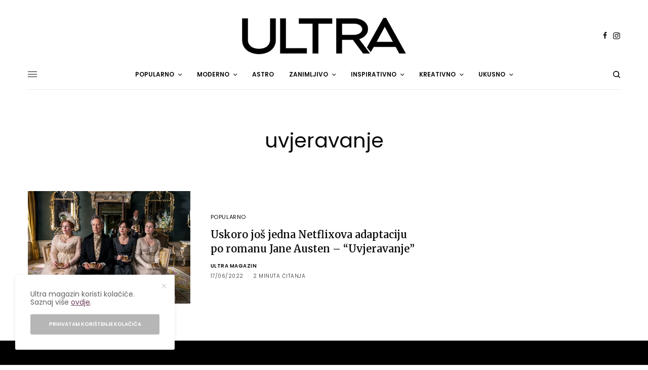

--- FILE ---
content_type: text/html; charset=UTF-8
request_url: https://ultra.ba/kljucna-rijec/uvjeravanje/
body_size: 22819
content:
<!doctype html>
<html lang="en-US" prefix="og: https://ogp.me/ns# fb: http://ogp.me/ns/fb#">
<head>
	<meta charset="UTF-8" />
	<meta name="viewport" content="width=device-width, initial-scale=1, maximum-scale=1, viewport-fit=cover">
	<link rel="profile" href="https://gmpg.org/xfn/11">
	<link rel="pingback" href="https://ultra.ba/xmlrpc.php">
	
<!-- Search Engine Optimization by Rank Math PRO - https://rankmath.com/ -->
<title>uvjeravanje Archives - Ultra Magazin</title><link rel="preload" data-rocket-preload as="style" href="https://fonts.googleapis.com/css?family=Poppins%3Aregular%2C500%2C600%2C700%7CMerriweather%3Aregular%2C500%2C600%2C700&#038;subset=latin-ext&#038;display=swap" /><script src="/cdn-cgi/scripts/7d0fa10a/cloudflare-static/rocket-loader.min.js" data-cf-settings="1a832a918c39577f3658f3a8-|49"></script><link rel="stylesheet" href="https://fonts.googleapis.com/css?family=Poppins%3Aregular%2C500%2C600%2C700%7CMerriweather%3Aregular%2C500%2C600%2C700&#038;subset=latin-ext&#038;display=swap" media="print" onload="this.media='all'" /><noscript><link rel="stylesheet" href="https://fonts.googleapis.com/css?family=Poppins%3Aregular%2C500%2C600%2C700%7CMerriweather%3Aregular%2C500%2C600%2C700&#038;subset=latin-ext&#038;display=swap" /></noscript>
<meta name="robots" content="follow, index, max-snippet:-1, max-video-preview:-1, max-image-preview:large"/>
<link rel="canonical" href="https://ultra.ba/kljucna-rijec/uvjeravanje/" />
<meta property="og:locale" content="en_US" />
<meta property="og:type" content="article" />
<meta property="og:title" content="uvjeravanje Archives - Ultra Magazin" />
<meta property="og:url" content="https://ultra.ba/kljucna-rijec/uvjeravanje/" />
<meta property="og:site_name" content="https://ultra.ba" />
<meta property="og:image" content="https://ultra.ba/wp-content/uploads/2025/11/Ultra_naslovna.webp" />
<meta property="og:image:secure_url" content="https://ultra.ba/wp-content/uploads/2025/11/Ultra_naslovna.webp" />
<meta property="og:image:width" content="1200" />
<meta property="og:image:height" content="800" />
<meta property="og:image:type" content="image/webp" />
<meta name="twitter:card" content="summary_large_image" />
<meta name="twitter:title" content="uvjeravanje Archives - Ultra Magazin" />
<meta name="twitter:image" content="https://ultra.ba/wp-content/uploads/2025/11/Ultra_naslovna.webp" />
<meta name="twitter:label1" content="Posts" />
<meta name="twitter:data1" content="1" />
<script type="application/ld+json" class="rank-math-schema-pro">{"@context":"https://schema.org","@graph":[{"@type":"NewsMediaOrganization","@id":"https://ultra.ba/#organization","name":"Play Team","url":"https://ultra.ba","logo":{"@type":"ImageObject","@id":"https://ultra.ba/#logo","url":"https://ultra.ba/wp-content/uploads/2023/11/ultra_logo_2025_112x112.webp","contentUrl":"https://ultra.ba/wp-content/uploads/2023/11/ultra_logo_2025_112x112.webp","caption":"https://ultra.ba","inLanguage":"en-US","width":"112","height":"112"}},{"@type":"WebSite","@id":"https://ultra.ba/#website","url":"https://ultra.ba","name":"https://ultra.ba","alternateName":"Ultra Magazin","publisher":{"@id":"https://ultra.ba/#organization"},"inLanguage":"en-US"},{"@type":"BreadcrumbList","@id":"https://ultra.ba/kljucna-rijec/uvjeravanje/#breadcrumb","itemListElement":[{"@type":"ListItem","position":"1","item":{"@id":"https://ultra.ba","name":"Home"}},{"@type":"ListItem","position":"2","item":{"@id":"https://ultra.ba/kljucna-rijec/uvjeravanje/","name":"uvjeravanje"}}]},{"@type":"CollectionPage","@id":"https://ultra.ba/kljucna-rijec/uvjeravanje/#webpage","url":"https://ultra.ba/kljucna-rijec/uvjeravanje/","name":"uvjeravanje Archives - Ultra Magazin","isPartOf":{"@id":"https://ultra.ba/#website"},"inLanguage":"en-US","breadcrumb":{"@id":"https://ultra.ba/kljucna-rijec/uvjeravanje/#breadcrumb"}}]}</script>
<!-- /Rank Math WordPress SEO plugin -->

<link rel='dns-prefetch' href='//cdn.plyr.io' />
<link rel='dns-prefetch' href='//stats.wp.com' />
<link rel='dns-prefetch' href='//fonts.googleapis.com' />
<link rel='dns-prefetch' href='//use.fontawesome.com' />
<link rel='dns-prefetch' href='//fonts.gstatic.com' />
<link rel='dns-prefetch' href='//google-analytics.com' />
<link rel='dns-prefetch' href='//apis.google.com' />
<link rel='dns-prefetch' href='//ajax.googleapis.com' />
<link rel='dns-prefetch' href='//maps.googleapis.com' />
<link rel='dns-prefetch' href='//connect.facebook.net' />
<link rel='dns-prefetch' href='//www.googletagmanager.com' />

<link rel="alternate" type="application/rss+xml" title="Ultra Magazin &raquo; Feed" href="https://ultra.ba/feed/" />
<link rel="alternate" type="application/rss+xml" title="Ultra Magazin &raquo; Comments Feed" href="https://ultra.ba/comments/feed/" />
<link rel="preconnect" href="//fonts.gstatic.com/" crossorigin><link rel="alternate" type="application/rss+xml" title="Ultra Magazin &raquo; uvjeravanje Tag Feed" href="https://ultra.ba/kljucna-rijec/uvjeravanje/feed/" />
		<!-- This site uses the Google Analytics by MonsterInsights plugin v9.11.1 - Using Analytics tracking - https://www.monsterinsights.com/ -->
							<script src="//www.googletagmanager.com/gtag/js?id=G-Q4R40S69SX"  data-cfasync="false" data-wpfc-render="false" type="text/javascript" async></script>
			<script data-cfasync="false" data-wpfc-render="false" type="text/javascript">
				var mi_version = '9.11.1';
				var mi_track_user = true;
				var mi_no_track_reason = '';
								var MonsterInsightsDefaultLocations = {"page_location":"https:\/\/ultra.ba\/kljucna-rijec\/uvjeravanje\/"};
								if ( typeof MonsterInsightsPrivacyGuardFilter === 'function' ) {
					var MonsterInsightsLocations = (typeof MonsterInsightsExcludeQuery === 'object') ? MonsterInsightsPrivacyGuardFilter( MonsterInsightsExcludeQuery ) : MonsterInsightsPrivacyGuardFilter( MonsterInsightsDefaultLocations );
				} else {
					var MonsterInsightsLocations = (typeof MonsterInsightsExcludeQuery === 'object') ? MonsterInsightsExcludeQuery : MonsterInsightsDefaultLocations;
				}

								var disableStrs = [
										'ga-disable-G-Q4R40S69SX',
									];

				/* Function to detect opted out users */
				function __gtagTrackerIsOptedOut() {
					for (var index = 0; index < disableStrs.length; index++) {
						if (document.cookie.indexOf(disableStrs[index] + '=true') > -1) {
							return true;
						}
					}

					return false;
				}

				/* Disable tracking if the opt-out cookie exists. */
				if (__gtagTrackerIsOptedOut()) {
					for (var index = 0; index < disableStrs.length; index++) {
						window[disableStrs[index]] = true;
					}
				}

				/* Opt-out function */
				function __gtagTrackerOptout() {
					for (var index = 0; index < disableStrs.length; index++) {
						document.cookie = disableStrs[index] + '=true; expires=Thu, 31 Dec 2099 23:59:59 UTC; path=/';
						window[disableStrs[index]] = true;
					}
				}

				if ('undefined' === typeof gaOptout) {
					function gaOptout() {
						__gtagTrackerOptout();
					}
				}
								window.dataLayer = window.dataLayer || [];

				window.MonsterInsightsDualTracker = {
					helpers: {},
					trackers: {},
				};
				if (mi_track_user) {
					function __gtagDataLayer() {
						dataLayer.push(arguments);
					}

					function __gtagTracker(type, name, parameters) {
						if (!parameters) {
							parameters = {};
						}

						if (parameters.send_to) {
							__gtagDataLayer.apply(null, arguments);
							return;
						}

						if (type === 'event') {
														parameters.send_to = monsterinsights_frontend.v4_id;
							var hookName = name;
							if (typeof parameters['event_category'] !== 'undefined') {
								hookName = parameters['event_category'] + ':' + name;
							}

							if (typeof MonsterInsightsDualTracker.trackers[hookName] !== 'undefined') {
								MonsterInsightsDualTracker.trackers[hookName](parameters);
							} else {
								__gtagDataLayer('event', name, parameters);
							}
							
						} else {
							__gtagDataLayer.apply(null, arguments);
						}
					}

					__gtagTracker('js', new Date());
					__gtagTracker('set', {
						'developer_id.dZGIzZG': true,
											});
					if ( MonsterInsightsLocations.page_location ) {
						__gtagTracker('set', MonsterInsightsLocations);
					}
										__gtagTracker('config', 'G-Q4R40S69SX', {"forceSSL":"true","link_attribution":"true"} );
										window.gtag = __gtagTracker;										(function () {
						/* https://developers.google.com/analytics/devguides/collection/analyticsjs/ */
						/* ga and __gaTracker compatibility shim. */
						var noopfn = function () {
							return null;
						};
						var newtracker = function () {
							return new Tracker();
						};
						var Tracker = function () {
							return null;
						};
						var p = Tracker.prototype;
						p.get = noopfn;
						p.set = noopfn;
						p.send = function () {
							var args = Array.prototype.slice.call(arguments);
							args.unshift('send');
							__gaTracker.apply(null, args);
						};
						var __gaTracker = function () {
							var len = arguments.length;
							if (len === 0) {
								return;
							}
							var f = arguments[len - 1];
							if (typeof f !== 'object' || f === null || typeof f.hitCallback !== 'function') {
								if ('send' === arguments[0]) {
									var hitConverted, hitObject = false, action;
									if ('event' === arguments[1]) {
										if ('undefined' !== typeof arguments[3]) {
											hitObject = {
												'eventAction': arguments[3],
												'eventCategory': arguments[2],
												'eventLabel': arguments[4],
												'value': arguments[5] ? arguments[5] : 1,
											}
										}
									}
									if ('pageview' === arguments[1]) {
										if ('undefined' !== typeof arguments[2]) {
											hitObject = {
												'eventAction': 'page_view',
												'page_path': arguments[2],
											}
										}
									}
									if (typeof arguments[2] === 'object') {
										hitObject = arguments[2];
									}
									if (typeof arguments[5] === 'object') {
										Object.assign(hitObject, arguments[5]);
									}
									if ('undefined' !== typeof arguments[1].hitType) {
										hitObject = arguments[1];
										if ('pageview' === hitObject.hitType) {
											hitObject.eventAction = 'page_view';
										}
									}
									if (hitObject) {
										action = 'timing' === arguments[1].hitType ? 'timing_complete' : hitObject.eventAction;
										hitConverted = mapArgs(hitObject);
										__gtagTracker('event', action, hitConverted);
									}
								}
								return;
							}

							function mapArgs(args) {
								var arg, hit = {};
								var gaMap = {
									'eventCategory': 'event_category',
									'eventAction': 'event_action',
									'eventLabel': 'event_label',
									'eventValue': 'event_value',
									'nonInteraction': 'non_interaction',
									'timingCategory': 'event_category',
									'timingVar': 'name',
									'timingValue': 'value',
									'timingLabel': 'event_label',
									'page': 'page_path',
									'location': 'page_location',
									'title': 'page_title',
									'referrer' : 'page_referrer',
								};
								for (arg in args) {
																		if (!(!args.hasOwnProperty(arg) || !gaMap.hasOwnProperty(arg))) {
										hit[gaMap[arg]] = args[arg];
									} else {
										hit[arg] = args[arg];
									}
								}
								return hit;
							}

							try {
								f.hitCallback();
							} catch (ex) {
							}
						};
						__gaTracker.create = newtracker;
						__gaTracker.getByName = newtracker;
						__gaTracker.getAll = function () {
							return [];
						};
						__gaTracker.remove = noopfn;
						__gaTracker.loaded = true;
						window['__gaTracker'] = __gaTracker;
					})();
									} else {
										console.log("");
					(function () {
						function __gtagTracker() {
							return null;
						}

						window['__gtagTracker'] = __gtagTracker;
						window['gtag'] = __gtagTracker;
					})();
									}
			</script>
							<!-- / Google Analytics by MonsterInsights -->
		<!-- ultra.ba is managing ads with Advanced Ads 2.0.16 – https://wpadvancedads.com/ --><!--noptimize--><script id="ultra-ready" type="1a832a918c39577f3658f3a8-text/javascript">
			window.advanced_ads_ready=function(e,a){a=a||"complete";var d=function(e){return"interactive"===a?"loading"!==e:"complete"===e};d(document.readyState)?e():document.addEventListener("readystatechange",(function(a){d(a.target.readyState)&&e()}),{once:"interactive"===a})},window.advanced_ads_ready_queue=window.advanced_ads_ready_queue||[];		</script>
		<!--/noptimize--><style id='wp-img-auto-sizes-contain-inline-css' type='text/css'>
img:is([sizes=auto i],[sizes^="auto," i]){contain-intrinsic-size:3000px 1500px}
/*# sourceURL=wp-img-auto-sizes-contain-inline-css */
</style>
<link rel='stylesheet' id='sbi_styles-css' href='https://ultra.ba/wp-content/cache/background-css/ultra.ba/wp-content/plugins/instagram-feed/css/sbi-styles.min.css?ver=6.10.0&wpr_t=1768974466' type='text/css' media='all' />
<style id='wp-emoji-styles-inline-css' type='text/css'>

	img.wp-smiley, img.emoji {
		display: inline !important;
		border: none !important;
		box-shadow: none !important;
		height: 1em !important;
		width: 1em !important;
		margin: 0 0.07em !important;
		vertical-align: -0.1em !important;
		background: none !important;
		padding: 0 !important;
	}
/*# sourceURL=wp-emoji-styles-inline-css */
</style>
<link rel='stylesheet' id='wp-block-library-css' href='https://ultra.ba/wp-includes/css/dist/block-library/style.min.css?ver=6.9' type='text/css' media='all' />
<style id='global-styles-inline-css' type='text/css'>
:root{--wp--preset--aspect-ratio--square: 1;--wp--preset--aspect-ratio--4-3: 4/3;--wp--preset--aspect-ratio--3-4: 3/4;--wp--preset--aspect-ratio--3-2: 3/2;--wp--preset--aspect-ratio--2-3: 2/3;--wp--preset--aspect-ratio--16-9: 16/9;--wp--preset--aspect-ratio--9-16: 9/16;--wp--preset--color--black: #000000;--wp--preset--color--cyan-bluish-gray: #abb8c3;--wp--preset--color--white: #ffffff;--wp--preset--color--pale-pink: #f78da7;--wp--preset--color--vivid-red: #cf2e2e;--wp--preset--color--luminous-vivid-orange: #ff6900;--wp--preset--color--luminous-vivid-amber: #fcb900;--wp--preset--color--light-green-cyan: #7bdcb5;--wp--preset--color--vivid-green-cyan: #00d084;--wp--preset--color--pale-cyan-blue: #8ed1fc;--wp--preset--color--vivid-cyan-blue: #0693e3;--wp--preset--color--vivid-purple: #9b51e0;--wp--preset--color--thb-accent: #6e3c57;--wp--preset--gradient--vivid-cyan-blue-to-vivid-purple: linear-gradient(135deg,rgb(6,147,227) 0%,rgb(155,81,224) 100%);--wp--preset--gradient--light-green-cyan-to-vivid-green-cyan: linear-gradient(135deg,rgb(122,220,180) 0%,rgb(0,208,130) 100%);--wp--preset--gradient--luminous-vivid-amber-to-luminous-vivid-orange: linear-gradient(135deg,rgb(252,185,0) 0%,rgb(255,105,0) 100%);--wp--preset--gradient--luminous-vivid-orange-to-vivid-red: linear-gradient(135deg,rgb(255,105,0) 0%,rgb(207,46,46) 100%);--wp--preset--gradient--very-light-gray-to-cyan-bluish-gray: linear-gradient(135deg,rgb(238,238,238) 0%,rgb(169,184,195) 100%);--wp--preset--gradient--cool-to-warm-spectrum: linear-gradient(135deg,rgb(74,234,220) 0%,rgb(151,120,209) 20%,rgb(207,42,186) 40%,rgb(238,44,130) 60%,rgb(251,105,98) 80%,rgb(254,248,76) 100%);--wp--preset--gradient--blush-light-purple: linear-gradient(135deg,rgb(255,206,236) 0%,rgb(152,150,240) 100%);--wp--preset--gradient--blush-bordeaux: linear-gradient(135deg,rgb(254,205,165) 0%,rgb(254,45,45) 50%,rgb(107,0,62) 100%);--wp--preset--gradient--luminous-dusk: linear-gradient(135deg,rgb(255,203,112) 0%,rgb(199,81,192) 50%,rgb(65,88,208) 100%);--wp--preset--gradient--pale-ocean: linear-gradient(135deg,rgb(255,245,203) 0%,rgb(182,227,212) 50%,rgb(51,167,181) 100%);--wp--preset--gradient--electric-grass: linear-gradient(135deg,rgb(202,248,128) 0%,rgb(113,206,126) 100%);--wp--preset--gradient--midnight: linear-gradient(135deg,rgb(2,3,129) 0%,rgb(40,116,252) 100%);--wp--preset--font-size--small: 13px;--wp--preset--font-size--medium: 20px;--wp--preset--font-size--large: 36px;--wp--preset--font-size--x-large: 42px;--wp--preset--spacing--20: 0.44rem;--wp--preset--spacing--30: 0.67rem;--wp--preset--spacing--40: 1rem;--wp--preset--spacing--50: 1.5rem;--wp--preset--spacing--60: 2.25rem;--wp--preset--spacing--70: 3.38rem;--wp--preset--spacing--80: 5.06rem;--wp--preset--shadow--natural: 6px 6px 9px rgba(0, 0, 0, 0.2);--wp--preset--shadow--deep: 12px 12px 50px rgba(0, 0, 0, 0.4);--wp--preset--shadow--sharp: 6px 6px 0px rgba(0, 0, 0, 0.2);--wp--preset--shadow--outlined: 6px 6px 0px -3px rgb(255, 255, 255), 6px 6px rgb(0, 0, 0);--wp--preset--shadow--crisp: 6px 6px 0px rgb(0, 0, 0);}:where(.is-layout-flex){gap: 0.5em;}:where(.is-layout-grid){gap: 0.5em;}body .is-layout-flex{display: flex;}.is-layout-flex{flex-wrap: wrap;align-items: center;}.is-layout-flex > :is(*, div){margin: 0;}body .is-layout-grid{display: grid;}.is-layout-grid > :is(*, div){margin: 0;}:where(.wp-block-columns.is-layout-flex){gap: 2em;}:where(.wp-block-columns.is-layout-grid){gap: 2em;}:where(.wp-block-post-template.is-layout-flex){gap: 1.25em;}:where(.wp-block-post-template.is-layout-grid){gap: 1.25em;}.has-black-color{color: var(--wp--preset--color--black) !important;}.has-cyan-bluish-gray-color{color: var(--wp--preset--color--cyan-bluish-gray) !important;}.has-white-color{color: var(--wp--preset--color--white) !important;}.has-pale-pink-color{color: var(--wp--preset--color--pale-pink) !important;}.has-vivid-red-color{color: var(--wp--preset--color--vivid-red) !important;}.has-luminous-vivid-orange-color{color: var(--wp--preset--color--luminous-vivid-orange) !important;}.has-luminous-vivid-amber-color{color: var(--wp--preset--color--luminous-vivid-amber) !important;}.has-light-green-cyan-color{color: var(--wp--preset--color--light-green-cyan) !important;}.has-vivid-green-cyan-color{color: var(--wp--preset--color--vivid-green-cyan) !important;}.has-pale-cyan-blue-color{color: var(--wp--preset--color--pale-cyan-blue) !important;}.has-vivid-cyan-blue-color{color: var(--wp--preset--color--vivid-cyan-blue) !important;}.has-vivid-purple-color{color: var(--wp--preset--color--vivid-purple) !important;}.has-black-background-color{background-color: var(--wp--preset--color--black) !important;}.has-cyan-bluish-gray-background-color{background-color: var(--wp--preset--color--cyan-bluish-gray) !important;}.has-white-background-color{background-color: var(--wp--preset--color--white) !important;}.has-pale-pink-background-color{background-color: var(--wp--preset--color--pale-pink) !important;}.has-vivid-red-background-color{background-color: var(--wp--preset--color--vivid-red) !important;}.has-luminous-vivid-orange-background-color{background-color: var(--wp--preset--color--luminous-vivid-orange) !important;}.has-luminous-vivid-amber-background-color{background-color: var(--wp--preset--color--luminous-vivid-amber) !important;}.has-light-green-cyan-background-color{background-color: var(--wp--preset--color--light-green-cyan) !important;}.has-vivid-green-cyan-background-color{background-color: var(--wp--preset--color--vivid-green-cyan) !important;}.has-pale-cyan-blue-background-color{background-color: var(--wp--preset--color--pale-cyan-blue) !important;}.has-vivid-cyan-blue-background-color{background-color: var(--wp--preset--color--vivid-cyan-blue) !important;}.has-vivid-purple-background-color{background-color: var(--wp--preset--color--vivid-purple) !important;}.has-black-border-color{border-color: var(--wp--preset--color--black) !important;}.has-cyan-bluish-gray-border-color{border-color: var(--wp--preset--color--cyan-bluish-gray) !important;}.has-white-border-color{border-color: var(--wp--preset--color--white) !important;}.has-pale-pink-border-color{border-color: var(--wp--preset--color--pale-pink) !important;}.has-vivid-red-border-color{border-color: var(--wp--preset--color--vivid-red) !important;}.has-luminous-vivid-orange-border-color{border-color: var(--wp--preset--color--luminous-vivid-orange) !important;}.has-luminous-vivid-amber-border-color{border-color: var(--wp--preset--color--luminous-vivid-amber) !important;}.has-light-green-cyan-border-color{border-color: var(--wp--preset--color--light-green-cyan) !important;}.has-vivid-green-cyan-border-color{border-color: var(--wp--preset--color--vivid-green-cyan) !important;}.has-pale-cyan-blue-border-color{border-color: var(--wp--preset--color--pale-cyan-blue) !important;}.has-vivid-cyan-blue-border-color{border-color: var(--wp--preset--color--vivid-cyan-blue) !important;}.has-vivid-purple-border-color{border-color: var(--wp--preset--color--vivid-purple) !important;}.has-vivid-cyan-blue-to-vivid-purple-gradient-background{background: var(--wp--preset--gradient--vivid-cyan-blue-to-vivid-purple) !important;}.has-light-green-cyan-to-vivid-green-cyan-gradient-background{background: var(--wp--preset--gradient--light-green-cyan-to-vivid-green-cyan) !important;}.has-luminous-vivid-amber-to-luminous-vivid-orange-gradient-background{background: var(--wp--preset--gradient--luminous-vivid-amber-to-luminous-vivid-orange) !important;}.has-luminous-vivid-orange-to-vivid-red-gradient-background{background: var(--wp--preset--gradient--luminous-vivid-orange-to-vivid-red) !important;}.has-very-light-gray-to-cyan-bluish-gray-gradient-background{background: var(--wp--preset--gradient--very-light-gray-to-cyan-bluish-gray) !important;}.has-cool-to-warm-spectrum-gradient-background{background: var(--wp--preset--gradient--cool-to-warm-spectrum) !important;}.has-blush-light-purple-gradient-background{background: var(--wp--preset--gradient--blush-light-purple) !important;}.has-blush-bordeaux-gradient-background{background: var(--wp--preset--gradient--blush-bordeaux) !important;}.has-luminous-dusk-gradient-background{background: var(--wp--preset--gradient--luminous-dusk) !important;}.has-pale-ocean-gradient-background{background: var(--wp--preset--gradient--pale-ocean) !important;}.has-electric-grass-gradient-background{background: var(--wp--preset--gradient--electric-grass) !important;}.has-midnight-gradient-background{background: var(--wp--preset--gradient--midnight) !important;}.has-small-font-size{font-size: var(--wp--preset--font-size--small) !important;}.has-medium-font-size{font-size: var(--wp--preset--font-size--medium) !important;}.has-large-font-size{font-size: var(--wp--preset--font-size--large) !important;}.has-x-large-font-size{font-size: var(--wp--preset--font-size--x-large) !important;}
/*# sourceURL=global-styles-inline-css */
</style>

<style id='classic-theme-styles-inline-css' type='text/css'>
/*! This file is auto-generated */
.wp-block-button__link{color:#fff;background-color:#32373c;border-radius:9999px;box-shadow:none;text-decoration:none;padding:calc(.667em + 2px) calc(1.333em + 2px);font-size:1.125em}.wp-block-file__button{background:#32373c;color:#fff;text-decoration:none}
/*# sourceURL=/wp-includes/css/classic-themes.min.css */
</style>
<style id='font-awesome-svg-styles-default-inline-css' type='text/css'>
.svg-inline--fa {
  display: inline-block;
  height: 1em;
  overflow: visible;
  vertical-align: -.125em;
}
/*# sourceURL=font-awesome-svg-styles-default-inline-css */
</style>
<link data-minify="1" rel='stylesheet' id='font-awesome-svg-styles-css' href='https://ultra.ba/wp-content/cache/min/1/wp-content/uploads/font-awesome/v6.7.1/css/svg-with-js.css?ver=1768523186' type='text/css' media='all' />
<style id='font-awesome-svg-styles-inline-css' type='text/css'>
   .wp-block-font-awesome-icon svg::before,
   .wp-rich-text-font-awesome-icon svg::before {content: unset;}
/*# sourceURL=font-awesome-svg-styles-inline-css */
</style>
<link data-minify="1" rel='stylesheet' id='wpa-css-css' href='https://ultra.ba/wp-content/cache/min/1/wp-content/plugins/honeypot/includes/css/wpa.css?ver=1768523186' type='text/css' media='all' />
<link data-minify="1" rel='stylesheet' id='menu-image-css' href='https://ultra.ba/wp-content/cache/min/1/wp-content/plugins/menu-image/includes/css/menu-image.css?ver=1768523186' type='text/css' media='all' />
<link data-minify="1" rel='stylesheet' id='dashicons-css' href='https://ultra.ba/wp-content/cache/min/1/wp-includes/css/dashicons.min.css?ver=1768523186' type='text/css' media='all' />
<link rel='stylesheet' id='responsive-lightbox-magnific-css' href='https://ultra.ba/wp-content/plugins/responsive-lightbox/assets/magnific/magnific-popup.min.css?ver=1.2.0' type='text/css' media='all' />
<link data-minify="1" rel='stylesheet' id='thb-app-css' href='https://ultra.ba/wp-content/cache/background-css/ultra.ba/wp-content/cache/min/1/wp-content/themes/theissue/assets/css/app.css?ver=1768523186&wpr_t=1768974466' type='text/css' media='all' />
<style id='thb-app-inline-css' type='text/css'>
body,h1, .h1, h2, .h2, h3, .h3, h4, .h4, h5, .h5, h6, .h6,.thb-lightbox-button .thb-lightbox-text,.post .post-category,.post.thumbnail-seealso .thb-seealso-text,.thb-entry-footer,.smart-list .smart-list-title .smart-list-count,.smart-list .thb-smart-list-content .smart-list-count,.thb-carousel.bottom-arrows .slick-bottom-arrows,.thb-hotspot-container,.thb-pin-it-container .thb-pin-it,label,input[type="text"],input[type="password"],input[type="date"],input[type="datetime"],input[type="email"],input[type="number"],input[type="search"],input[type="tel"],input[type="time"],input[type="url"],textarea,.testimonial-author,.thb-article-sponsors,input[type="submit"],submit,.button,.btn,.btn-block,.btn-text,.post .post-gallery .thb-post-icon,.post .thb-post-bottom,.woocommerce-MyAccount-navigation,.featured_image_credit,.widget .thb-widget-title,.thb-readmore .thb-readmore-title,.widget.thb_widget_instagram .thb-instagram-header,.widget.thb_widget_instagram .thb-instagram-footer,.thb-instagram-row figure .instagram-link,.widget.thb_widget_top_reviews .post .widget-review-title-holder .thb-widget-score,.thb-instagram-row figure,.widget.thb_widget_top_categories .thb-widget-category-link .thb-widget-category-name,.widget.thb_widget_twitter .thb-twitter-user,.widget.thb_widget_twitter .thb-tweet .thb-tweet-time,.widget.thb_widget_twitter .thb-tweet .thb-tweet-actions,.thb-social-links-container,.login-page-form,.woocommerce .woocommerce-form-login .lost_password,.woocommerce-message, .woocommerce-error, .woocommerce-notice, .woocommerce-info,.woocommerce-success,.select2,.woocommerce-MyAccount-content legend,.shop_table,.thb-lightbox-button .thb-lightbox-thumbs,.post.thumbnail-style6 .post-gallery .now-playing,.widget.thb_widget_top_reviews .post .widget-review-title-holder .thb-widget-score strong,.post.thumbnail-style8 .thumb_large_count,.post.thumbnail-style4 .thumb_count,.post .thb-read-more {font-family:Poppins, 'BlinkMacSystemFont', -apple-system, 'Roboto', 'Lucida Sans';}.post-title h1,.post-title h2,.post-title h3,.post-title h4,.post-title h5,.post-title h6 {font-family:Merriweather, 'BlinkMacSystemFont', -apple-system, 'Roboto', 'Lucida Sans';font-weight:600;}.post-content,.post-excerpt,.thb-article-subscribe p,.thb-article-author p,.commentlist .comment p, .commentlist .review p,.thb-executive-summary,.thb-newsletter-form p,.search-title p,.thb-product-detail .product-information .woocommerce-product-details__short-description,.widget:not(.woocommerce) p,.thb-author-info .thb-author-page-description p,.wpb_text_column,.no-vc,.woocommerce-tabs .wc-tab,.woocommerce-tabs .wc-tab p:not(.stars),.thb-pricing-table .pricing-container .pricing-description,.content404 p,.subfooter p {font-family:Merriweather, 'BlinkMacSystemFont', -apple-system, 'Roboto', 'Lucida Sans';}.thb-full-menu {}.thb-mobile-menu,.thb-secondary-menu {}.thb-dropcap-on .post-detail .post-content>p:first-of-type:first-letter,.thb-dropcap-on .post-detail .post-content>.row:first-of-type .columns:first-of-type .wpb_text_column:first-of-type .wpb_wrapper>p:first-of-type:first-letter {}.widget.style1 .thb-widget-title,.widget.style2 .thb-widget-title,.widget.style3 .thb-widget-title {}em {}label {}input[type="submit"],submit,.button,.btn,.btn-block,.btn-text {}.article-container .post-content,.article-container .post-content p:not(.wp-block-cover-text) {}.post .post-category {}.post-detail .thb-executive-summary li {}.post .post-excerpt {}.thb-full-menu>li>a:not(.logolink) {}.thb-full-menu li .sub-menu li a {}.thb-mobile-menu>li>a {}.thb-mobile-menu .sub-menu a {}.thb-secondary-menu a {}#mobile-menu .menu-footer {}#mobile-menu .thb-social-links-container .thb-social-link-wrap .thb-social-link .thb-social-icon-container {}.widget .thb-widget-title,.widget.style2 .thb-widget-title,.widget.style3 .thb-widget-title{}.footer .widget .thb-widget-title,.footer .widget.style2 .thb-widget-title,.footer .widget.style3 .thb-widget-title {}.footer .widget,.footer .widget p {}.subfooter .thb-full-menu>li>a:not(.logolink) {}.subfooter p {}.subfooter .thb-social-links-container.thb-social-horizontal .thb-social-link-wrap .thb-social-icon-container,.subfooter.style6 .thb-social-links-container.thb-social-horizontal .thb-social-link-wrap .thb-social-icon-container {}#scroll_to_top {}.search-title p {}@media screen and (min-width:1024px) {h1,.h1 {}}h1,.h1 {}@media screen and (min-width:1024px) {h2 {}}h2 {}@media screen and (min-width:1024px) {h3 {}}h3 {}@media screen and (min-width:1024px) {h4 {}}h4 {}@media screen and (min-width:1024px) {h5 {}}h5 {}h6 {}@media screen and (max-width:1023px) {.header.header-mobile .logo-holder .logolink .logoimg {max-height:px;}.header.header-mobile .logo-holder .logolink .logoimg[src$=".svg"] {max-height:100%;height:px;}}.header.fixed:not(.header-mobile) .logo-holder .logolink .logoimg {max-height:24px;}.header.fixed:not(.header-mobile) .logo-holder .logolink .logoimg {max-height:100%;height:24px;}#mobile-menu .logolink .logoimg {max-height:38px;}#mobile-menu .logolink .logoimg {max-height:100%;height:38px;}.thb-full-menu.thb-underline > li > a:before,.thb-full-menu.thb-line-marker > li > a:before {background:#6e3c57 !important;}.header:not(.fixed):not(.header-mobile):not(.style1) {padding-top:25px;}.header.style1 .header-logo-row {padding-top:25px;}.header:not(.header-mobile):not(.fixed) .logo-holder {padding-top:10px;padding-bottom:10px;}a:hover,h1 small, h2 small, h3 small, h4 small, h5 small, h6 small,h1 small a, h2 small a, h3 small a, h4 small a, h5 small a, h6 small a,.secondary-area .thb-follow-holder .sub-menu .subscribe_part .thb-newsletter-form h4,.secondary-area .thb-follow-holder .sub-menu .subscribe_part .thb-newsletter-form .newsletter-form .btn:hover,.thb-full-menu.thb-standard > li.current-menu-item:not(.has-hash) > a,.thb-full-menu > li > a:not(.logolink)[data-filter].active,.thb-dropdown-color-dark .thb-full-menu .sub-menu li a:hover,#mobile-menu.dark .thb-mobile-menu > li > a:hover,#mobile-menu.dark .sub-menu a:hover,#mobile-menu.dark .thb-secondary-menu a:hover,.thb-secondary-menu a:hover,.post .thb-read-more:hover,.post:not(.white-post-content) .thb-post-bottom.sponsored-bottom ul li,.post:not(.white-post-content) .thb-post-bottom .post-share:hover,.thb-dropcap-on .post-detail .post-content>p:first-of-type:first-letter,.thb-dropcap-on .post-detail .post-content>.row:first-of-type .columns:first-of-type .wpb_text_column:first-of-type .wpb_wrapper>p:first-of-type:first-letter,.post-detail .thb-executive-summary li:before,.thb-readmore p a,input[type="submit"].white:hover,.button.white:hover,.btn.white:hover,input[type="submit"].style2.accent,.button.style2.accent,.btn.style2.accent,.search-title h1 strong,.thb-author-page-meta a:hover,.widget.thb_widget_top_reviews .post .widget-review-title-holder .thb-widget-score strong,.thb-autotype .thb-autotype-entry,.thb_location_container.row .thb_location h5,.thb-page-menu li:hover a, .thb-page-menu li.current_page_item a,.thb-tabs.style3 .vc_tta-panel-heading h4 a:hover,.thb-tabs.style3 .vc_tta-panel-heading h4 a.active,.thb-tabs.style4 .vc_tta-panel-heading h4 a:hover,.thb-tabs.style4 .vc_tta-panel-heading h4 a.active,.thb-iconbox.top.type5 .iconbox-content .thb-read-more,.thb-testimonials.style7 .testimonial-author cite,.thb-testimonials.style7 .testimonial-author span,.thb-article-reactions .row .columns .thb-reaction.active .thb-reaction-count,.thb-article-sponsors .sponsored-by,.thb-cookie-bar .thb-cookie-text a,.thb-pricing-table.style2 .pricing-container .thb_pricing_head .thb-price,.thb-hotspot-container .product-hotspots .product-title .hotspots-buynow,.plyr--full-ui input[type=range],.woocommerce-checkout-payment .wc_payment_methods .wc_payment_method.payment_method_paypal .about_paypal,.has-thb-accent-color,.wp-block-button .wp-block-button__link.has-thb-accent-color {color:#6e3c57;}.columns.thb-light-column .thb-newsletter-form .btn:hover,.secondary-area .thb-trending-holder .thb-full-menu li.menu-item-has-children .sub-menu .thb-trending .thb-trending-tabs a.active,.thb-full-menu.thb-line-marker > li > a:before,#mobile-menu.dark .widget.thb_widget_subscribe .btn:hover,.post .thb-read-more:after,.post.style4 .post-gallery:after,.post.style5 .post-inner-content,.post.style13 .post-gallery:after,.smart-list .smart-list-title .smart-list-count,.smart-list.smart-list-v3 .thb-smart-list-nav .arrow:not(.disabled):hover,.thb-custom-checkbox input[type="checkbox"]:checked + label:before,input[type="submit"]:not(.white):not(.grey):not(.style2):not(.white):not(.add_to_cart_button):not(.accent):hover,.button:not(.white):not(.grey):not(.style2):not(.white):not(.add_to_cart_button):not(.accent):hover,.btn:not(.white):not(.grey):not(.style2):not(.white):not(.add_to_cart_button):not(.accent):hover,input[type="submit"].grey:hover,.button.grey:hover,.btn.grey:hover,input[type="submit"].accent, input[type="submit"].checkout,.button.accent,.button.checkout,.btn.accent,.btn.checkout,input[type="submit"].style2.accent:hover,.button.style2.accent:hover,.btn.style2.accent:hover,.btn-text.style3 .circle-btn,.widget.thb_widget_top_categories .thb-widget-category-link:hover .thb-widget-category-name,.thb-progressbar .thb-progress span,.thb-page-menu.style1 li:hover a, .thb-page-menu.style1 li.current_page_item a,.thb-client-row.thb-opacity.with-accent .thb-client:hover,.thb-client-row .style4 .accent-color,.thb-tabs.style1 .vc_tta-panel-heading h4 a:before,.thb-testimonials.style7 .thb-carousel .slick-dots .select,.thb-categorylinks.style2 a:after,.thb-category-card:hover,.thb-hotspot-container .thb-hotspot.pin-accent,.pagination ul .page-numbers.current, .pagination ul .page-numbers:not(.dots):hover,.pagination .nav-links .page-numbers.current,.pagination .nav-links .page-numbers:not(.dots):hover,.woocommerce-pagination ul .page-numbers.current,.woocommerce-pagination ul .page-numbers:not(.dots):hover,.woocommerce-pagination .nav-links .page-numbers.current,.woocommerce-pagination .nav-links .page-numbers:not(.dots):hover,.plyr__control--overlaid,.plyr--video .plyr__control.plyr__tab-focus, .plyr--video .plyr__control:hover, .plyr--video .plyr__control[aria-expanded=true],.badge.onsale,.demo_store,.products .product .product_after_title .button:hover:after,.woocommerce-MyAccount-navigation ul li:hover a, .woocommerce-MyAccount-navigation ul li.is-active a,.has-thb-accent-background-color,.wp-block-button .wp-block-button__link.has-thb-accent-background-color {background-color:#6e3c57;}.thb-dark-mode-on .btn.grey:hover,.thb-dark-mode-on .thb-pricing-table.style2 .pricing-container .btn:hover,.thb-dark-mode-on .woocommerce-checkout-payment .wc_payment_methods+.place-order .button:hover {background-color:#6e3c57;}input[type="submit"].accent:hover, input[type="submit"].checkout:hover,.button.accent:hover,.button.checkout:hover,.btn.accent:hover,.btn.checkout:hover {background-color:#63364e;}.post-detail .post-split-title-container,.thb-article-reactions .row .columns .thb-reaction.active .thb-reaction-image,.secondary-area .thb-follow-holder .sub-menu .subscribe_part {background-color:rgba(110,60,87, 0.05) !important;}.post.style6.style6-bg .post-inner-content {background-color:rgba(110,60,87, 0.15);}.thb-lightbox-button:hover {background-color:rgba(110,60,87, 0.05);}.thb-tabs.style3 .vc_tta-panel-heading h4 a:before {background-color:rgba(110,60,87, 0.4);}.secondary-area .thb-trending-holder .thb-full-menu li.menu-item-has-children .sub-menu .thb-trending .thb-trending-tabs a.active,.post .post-title a:hover > span,.post.sticky .post-title a>span,.thb-lightbox-button:hover,.thb-custom-checkbox label:before,input[type="submit"].style2.accent,.button.style2.accent,.btn.style2.accent,.thb-page-menu.style1 li:hover a, .thb-page-menu.style1 li.current_page_item a,.thb-client-row.has-border.thb-opacity.with-accent .thb-client:hover,.thb-iconbox.top.type5,.thb-article-reactions .row .columns .thb-reaction:hover .thb-reaction-image,.thb-article-reactions .row .columns .thb-reaction.active .thb-reaction-image,.pagination ul .page-numbers.current, .pagination ul .page-numbers:not(.dots):hover,.pagination .nav-links .page-numbers.current,.pagination .nav-links .page-numbers:not(.dots):hover,.woocommerce-pagination ul .page-numbers.current,.woocommerce-pagination ul .page-numbers:not(.dots):hover,.woocommerce-pagination .nav-links .page-numbers.current,.woocommerce-pagination .nav-links .page-numbers:not(.dots):hover,.woocommerce-MyAccount-navigation ul li:hover a, .woocommerce-MyAccount-navigation ul li.is-active a {border-color:#6e3c57;}.thb-page-menu.style1 li:hover + li a, .thb-page-menu.style1 li.current_page_item + li a,.woocommerce-MyAccount-navigation ul li:hover + li a, .woocommerce-MyAccount-navigation ul li.is-active + li a {border-top-color:#6e3c57;}.text-underline-style:after, .post-detail .post-content > p > a:after, .post-detail .post-content>ul:not([class])>li>a:after, .post-detail .post-content>ol:not([class])>li>a:after, .wpb_text_column p > a:after, .smart-list .thb-smart-list-content p > a:after, .post-gallery-content .thb-content-row .columns.image-text p>a:after {border-bottom-color:#6e3c57;}.secondary-area .thb-trending-holder .thb-full-menu li.menu-item-has-children .sub-menu .thb-trending .thb-trending-tabs a.active + a {border-left-color:#6e3c57;}.header.fixed .thb-reading-indicator .thb-indicator .indicator-hover,.header.fixed .thb-reading-indicator .thb-indicator .indicator-arrow,.commentlist .comment .reply a:hover svg path,.commentlist .review .reply a:hover svg path,.btn-text.style4 .arrow svg:first-child,.thb-iconbox.top.type5 .iconbox-content .thb-read-more svg,.thb-iconbox.top.type5 .iconbox-content .thb-read-more svg .bar,.thb-article-review.style2 .thb-article-figure .thb-average .thb-hexagon path {fill:#6e3c57;}@media screen and (-ms-high-contrast:active), (-ms-high-contrast:none) {.header.fixed .thb-reading-indicator:hover .thb-indicator .indicator-hover {fill:#6e3c57;}}.header.fixed .thb-reading-indicator .thb-indicator .indicator-fill {stroke:#6e3c57;}.thb-tabs.style2 .vc_tta-panel-heading h4 a.active {-moz-box-shadow:inset 0 -3px 0 #6e3c57, 0 1px 0 #6e3c57;-webkit-box-shadow:inset 0 -3px 0 #6e3c57, 0 1px 0 #6e3c57;box-shadow:inset 0 -3px 0 #6e3c57, 0 1px 0 #6e3c57;}.post .post-content p a { color:#6e3c57 !important; }.post-detail .post-content>ol:not([class])>li> a { color:#6e3c57 !important; }.post-detail .post-content>ul:not([class])>li> a { color:#6e3c57 !important; }.page-id-9084 #wrapper div[role="main"],.postid-9084 #wrapper div[role="main"] {}.subfooter {background-color:#000000 !important;}.subfooter .footer-logo-holder .logoimg {max-height:px;}#scroll_to_top.style2 {color:#6e3c57;border:1px solid rgba(110,60,87,0.4);}#scroll_to_top.style2:hover {border-color:#6e3c57;background:#6e3c57;}.thb-social-links-container.mono-icons-horizontal .thb-social-link.social-link-facebook:hover .thb-social-icon-container, .thb-social-links-container.mono-icons-horizontal .thb-social-link.social-link-instagram:hover .thb-social-icon-container, .thb-social-links-container.mono-icons .thb-social-link.social-link-facebook:hover .thb-social-icon-container, .thb-social-links-container.mono-icons .thb-social-link.social-link-instagram:hover .thb-social-icon-container {color:#6e3c57;}.monsterinsights-widget-popular-posts.monsterinsights-popular-posts-styled.monsterinsights-widget-popular-posts-alpha .monsterinsights-widget-popular-posts-list li {font-family:Merriweather;}.post.thumbnail-style4 .post-gallery .thumb_count {background-color:rgb(110, 60, 87);}.thb_title.style6 .thb_title_inner::before, .thb_title.style6 .thb_title_inner::after {background:#6e3c57 !important;top:54%;height:3px;}
/*# sourceURL=thb-app-inline-css */
</style>
<link rel='stylesheet' id='thb-style-css' href='https://ultra.ba/wp-content/themes/theissue/style.css?ver=1.6.9' type='text/css' media='all' />

<link data-minify="1" rel='stylesheet' id='thb-self-hosted-1-css' href='https://ultra.ba/wp-content/cache/min/1/wp-content/themes/theissue/fonts/Le_Jour_Script/stylesheet.css?ver=1768523186' type='text/css' media='all' />
<link data-minify="1" rel='stylesheet' id='font-awesome-official-css' href='https://ultra.ba/wp-content/cache/min/1/releases/v6.7.1/css/all.css?ver=1768523186' type='text/css' media='all' crossorigin="anonymous" />
<link data-minify="1" rel='stylesheet' id='font-awesome-official-v4shim-css' href='https://ultra.ba/wp-content/cache/min/1/releases/v6.7.1/css/v4-shims.css?ver=1768523186' type='text/css' media='all' crossorigin="anonymous" />
<script type="1a832a918c39577f3658f3a8-text/javascript" src="https://ultra.ba/wp-content/plugins/google-analytics-for-wordpress/assets/js/frontend-gtag.min.js?ver=9.11.1" id="monsterinsights-frontend-script-js" async="async" data-wp-strategy="async"></script>
<script data-cfasync="false" data-wpfc-render="false" type="text/javascript" id='monsterinsights-frontend-script-js-extra'>/* <![CDATA[ */
var monsterinsights_frontend = {"js_events_tracking":"true","download_extensions":"doc,pdf,ppt,zip,xls,docx,pptx,xlsx","inbound_paths":"[{\"path\":\"\\\/go\\\/\",\"label\":\"affiliate\"},{\"path\":\"\\\/recommend\\\/\",\"label\":\"affiliate\"}]","home_url":"https:\/\/ultra.ba","hash_tracking":"false","v4_id":"G-Q4R40S69SX"};/* ]]> */
</script>
<script type="1a832a918c39577f3658f3a8-text/javascript" src="https://ultra.ba/wp-includes/js/jquery/jquery.min.js?ver=3.7.1" id="jquery-core-js" data-rocket-defer defer></script>
<script type="1a832a918c39577f3658f3a8-text/javascript" src="https://ultra.ba/wp-includes/js/jquery/jquery-migrate.min.js?ver=3.4.1" id="jquery-migrate-js" data-rocket-defer defer></script>
<script type="1a832a918c39577f3658f3a8-text/javascript" src="https://ultra.ba/wp-content/plugins/responsive-lightbox/assets/magnific/jquery.magnific-popup.min.js?ver=1.2.0" id="responsive-lightbox-magnific-js" data-rocket-defer defer></script>
<script type="1a832a918c39577f3658f3a8-text/javascript" src="https://ultra.ba/wp-includes/js/underscore.min.js?ver=1.13.7" id="underscore-js" data-rocket-defer defer></script>
<script type="1a832a918c39577f3658f3a8-text/javascript" src="https://ultra.ba/wp-content/plugins/responsive-lightbox/assets/infinitescroll/infinite-scroll.pkgd.min.js?ver=4.0.1" id="responsive-lightbox-infinite-scroll-js" data-rocket-defer defer></script>
<script type="1a832a918c39577f3658f3a8-text/javascript" src="https://ultra.ba/wp-content/plugins/responsive-lightbox/assets/dompurify/purify.min.js?ver=3.3.1" id="dompurify-js" data-rocket-defer defer></script>
<script type="1a832a918c39577f3658f3a8-text/javascript" id="responsive-lightbox-sanitizer-js-before">
/* <![CDATA[ */
window.RLG = window.RLG || {}; window.RLG.sanitizeAllowedHosts = ["youtube.com","www.youtube.com","youtu.be","vimeo.com","player.vimeo.com"];
//# sourceURL=responsive-lightbox-sanitizer-js-before
/* ]]> */
</script>
<script data-minify="1" type="1a832a918c39577f3658f3a8-text/javascript" src="https://ultra.ba/wp-content/cache/min/1/wp-content/plugins/responsive-lightbox/js/sanitizer.js?ver=1768523186" id="responsive-lightbox-sanitizer-js" data-rocket-defer defer></script>
<script type="1a832a918c39577f3658f3a8-text/javascript" id="responsive-lightbox-js-before">
/* <![CDATA[ */
var rlArgs = {"script":"magnific","selector":"lightbox","customEvents":"","activeGalleries":true,"disableOn":0,"midClick":true,"preloader":true,"closeOnContentClick":true,"closeOnBgClick":true,"closeBtnInside":true,"showCloseBtn":true,"enableEscapeKey":true,"alignTop":false,"fixedContentPos":"auto","fixedBgPos":"auto","autoFocusLast":true,"woocommerce_gallery":false,"ajaxurl":"https:\/\/ultra.ba\/wp-admin\/admin-ajax.php","nonce":"30f624d4d5","preview":false,"postId":72912,"scriptExtension":false};

//# sourceURL=responsive-lightbox-js-before
/* ]]> */
</script>
<script data-minify="1" type="1a832a918c39577f3658f3a8-text/javascript" src="https://ultra.ba/wp-content/cache/min/1/wp-content/plugins/responsive-lightbox/js/front.js?ver=1768523186" id="responsive-lightbox-js" data-rocket-defer defer></script>
<link rel="https://api.w.org/" href="https://ultra.ba/wp-json/" /><link rel="alternate" title="JSON" type="application/json" href="https://ultra.ba/wp-json/wp/v2/tags/9084" /><link rel="EditURI" type="application/rsd+xml" title="RSD" href="https://ultra.ba/xmlrpc.php?rsd" />
<meta name="generator" content="WordPress 6.9" />
		<script type="1a832a918c39577f3658f3a8-text/javascript">
				(function(c,l,a,r,i,t,y){
					c[a]=c[a]||function(){(c[a].q=c[a].q||[]).push(arguments)};t=l.createElement(r);t.async=1;
					t.src="https://www.clarity.ms/tag/"+i+"?ref=wordpress";y=l.getElementsByTagName(r)[0];y.parentNode.insertBefore(t,y);
				})(window, document, "clarity", "script", "nfgtbgaoix");
		</script>
			<style>img#wpstats{display:none}</style>
		<style type="text/css">
body.custom-background #wrapper div[role="main"] { background-color: #ffffff; }
</style>
	<link rel="icon" href="https://ultra.ba/wp-content/uploads/2025/11/cropped-ultra_logo_2025_512x512-32x32.webp" sizes="32x32" />
<link rel="icon" href="https://ultra.ba/wp-content/uploads/2025/11/cropped-ultra_logo_2025_512x512-192x192.webp" sizes="192x192" />
<link rel="apple-touch-icon" href="https://ultra.ba/wp-content/uploads/2025/11/cropped-ultra_logo_2025_512x512-180x180.webp" />
<meta name="msapplication-TileImage" content="https://ultra.ba/wp-content/uploads/2025/11/cropped-ultra_logo_2025_512x512-270x270.webp" />
		<style type="text/css" id="wp-custom-css">
			.thb_title.style6 h2 {
    font-family: Poppins, 'BlinkMacSystemFont', -apple-system, 'Roboto', 'Lucida Sans';
    color: #6e3c57;
    text-transform: uppercase;
    font-size: 36px;
    margin: 50px 15px;
}

.post-detail .post-split-title-container {
	background: #e0d9a3 !important;
}

/*desktop*/
@media only screen and (min-width: 481px) {

.intext-m {
		display: none;
	}
	
.plyr--video {
  margin-bottom: 20px;
}
	

}

/*mobile*/
@media only screen and (max-width: 480px) {

.intext-d {
		display: none;
	}
	
h3 {
    font-size: 24px;
  }
	
}

/*desktop*/
@media screen and (min-width: 1024px) {
  h3 {
    font-size: 30px;
  }
}


/* Kupi button */
.tag-cloud-link.kupi {
  display: inline-flex;
  background-color: #000000;
  color: #ffffff !important;
  font-size: 15px;
  padding: 11px 14px;
  margin: 0 8px 12px 0;
  line-height: 1;
  text-transform: uppercase;
  font-weight: 400;
  border: 1px solid #000000;
  text-decoration: none !important;
  transition: color 0.3s ease, background-color 0.3s ease, border-color 0.3s ease;
}
.tag-cloud-link.kupi:hover {
  background-color: #ffffff;
  color: #000 !important;
  border-color: #000000;
}
.post-content.entry-content p a.tag-cloud-link.kupi {
	color: #fff !important;
}
.post-content.entry-content p a.tag-cloud-link.kupi:hover {
	color: #000 !important;
}

		</style>
		<noscript><style> .wpb_animate_when_almost_visible { opacity: 1; }</style></noscript>
<!-- START - Open Graph and Twitter Card Tags 3.3.7 -->
 <!-- Facebook Open Graph -->
  <meta property="og:locale" content="en_US"/>
  <meta property="og:site_name" content="Ultra Magazin"/>
  <meta property="og:title" content="uvjeravanje"/>
  <meta property="og:url" content="https://ultra.ba/kljucna-rijec/uvjeravanje/"/>
  <meta property="og:type" content="article"/>
  <meta property="og:description" content="Popularno, Moderno, Zanimljivo, Inspirativno, Kreativno, Ukusno, Astro"/>
 <!-- Google+ / Schema.org -->
  <meta itemprop="name" content="uvjeravanje"/>
  <meta itemprop="headline" content="uvjeravanje"/>
  <meta itemprop="description" content="Popularno, Moderno, Zanimljivo, Inspirativno, Kreativno, Ukusno, Astro"/>
  <!--<meta itemprop="publisher" content="Ultra Magazin"/>--> <!-- To solve: The attribute publisher.itemtype has an invalid value -->
 <!-- Twitter Cards -->
  <meta name="twitter:title" content="uvjeravanje"/>
  <meta name="twitter:url" content="https://ultra.ba/kljucna-rijec/uvjeravanje/"/>
  <meta name="twitter:description" content="Popularno, Moderno, Zanimljivo, Inspirativno, Kreativno, Ukusno, Astro"/>
  <meta name="twitter:card" content="summary_large_image"/>
 <!-- SEO -->
 <!-- Misc. tags -->
 <!-- is_tag -->
<!-- END - Open Graph and Twitter Card Tags 3.3.7 -->
	
<noscript><style id="rocket-lazyload-nojs-css">.rll-youtube-player, [data-lazy-src]{display:none !important;}</style></noscript><style id="wpr-lazyload-bg-container"></style><style id="wpr-lazyload-bg-exclusion"></style>
<noscript>
<style id="wpr-lazyload-bg-nostyle">.sbi_lb-loader span{--wpr-bg-e8700759-3553-4d23-a9b4-a7730b04032f: url('https://ultra.ba/wp-content/plugins/instagram-feed/img/sbi-sprite.png');}.sbi_lb-nav span{--wpr-bg-aa051b2e-fb31-4f25-b212-579adb7a9708: url('https://ultra.ba/wp-content/plugins/instagram-feed/img/sbi-sprite.png');}select{--wpr-bg-1ecc9b0f-b39b-4e6e-82e7-204925e4d9f7: url('https://ultra.ba/wp-content/themes/theissue/assets/img/select_arrow.png');}.select2.select2-container--default .select2-selection__arrow{--wpr-bg-b2e53308-41fc-433d-b44d-c2cf73db9673: url('https://ultra.ba/wp-content/themes/theissue/assets/img/select_arrow.png');}.columns:before{--wpr-bg-5675a647-0a0e-42eb-b207-4c59a00382d2: url('https://ultra.ba/wp-content/themes/theissue/assets/img/separator/line_2x.png');}</style>
</noscript>
<script type="1a832a918c39577f3658f3a8-application/javascript">const rocket_pairs = [{"selector":".sbi_lb-loader span","style":".sbi_lb-loader span{--wpr-bg-e8700759-3553-4d23-a9b4-a7730b04032f: url('https:\/\/ultra.ba\/wp-content\/plugins\/instagram-feed\/img\/sbi-sprite.png');}","hash":"e8700759-3553-4d23-a9b4-a7730b04032f","url":"https:\/\/ultra.ba\/wp-content\/plugins\/instagram-feed\/img\/sbi-sprite.png"},{"selector":".sbi_lb-nav span","style":".sbi_lb-nav span{--wpr-bg-aa051b2e-fb31-4f25-b212-579adb7a9708: url('https:\/\/ultra.ba\/wp-content\/plugins\/instagram-feed\/img\/sbi-sprite.png');}","hash":"aa051b2e-fb31-4f25-b212-579adb7a9708","url":"https:\/\/ultra.ba\/wp-content\/plugins\/instagram-feed\/img\/sbi-sprite.png"},{"selector":"select","style":"select{--wpr-bg-1ecc9b0f-b39b-4e6e-82e7-204925e4d9f7: url('https:\/\/ultra.ba\/wp-content\/themes\/theissue\/assets\/img\/select_arrow.png');}","hash":"1ecc9b0f-b39b-4e6e-82e7-204925e4d9f7","url":"https:\/\/ultra.ba\/wp-content\/themes\/theissue\/assets\/img\/select_arrow.png"},{"selector":".select2.select2-container--default .select2-selection__arrow","style":".select2.select2-container--default .select2-selection__arrow{--wpr-bg-b2e53308-41fc-433d-b44d-c2cf73db9673: url('https:\/\/ultra.ba\/wp-content\/themes\/theissue\/assets\/img\/select_arrow.png');}","hash":"b2e53308-41fc-433d-b44d-c2cf73db9673","url":"https:\/\/ultra.ba\/wp-content\/themes\/theissue\/assets\/img\/select_arrow.png"},{"selector":".columns","style":".columns:before{--wpr-bg-5675a647-0a0e-42eb-b207-4c59a00382d2: url('https:\/\/ultra.ba\/wp-content\/themes\/theissue\/assets\/img\/separator\/line_2x.png');}","hash":"5675a647-0a0e-42eb-b207-4c59a00382d2","url":"https:\/\/ultra.ba\/wp-content\/themes\/theissue\/assets\/img\/separator\/line_2x.png"}]; const rocket_excluded_pairs = [];</script><meta name="generator" content="WP Rocket 3.17.4" data-wpr-features="wpr_lazyload_css_bg_img wpr_defer_js wpr_minify_js wpr_lazyload_images wpr_lazyload_iframes wpr_image_dimensions wpr_minify_css wpr_desktop wpr_dns_prefetch wpr_preload_links" /></head>
<body class="archive tag tag-uvjeravanje tag-9084 wp-theme-theissue fixed-header-on fixed-header-scroll-on thb-dropdown-color-light right-click-off thb-borders-off thb-pinit-on thb-boxed-off thb-dark-mode-off thb-capitalize-off thb-parallax-on thb-single-product-ajax-on thb-article-sidebar-mobile-on wpb-js-composer js-comp-ver-6.10.0 vc_responsive aa-prefix-ultra-">
<!-- Start Wrapper -->
<div data-rocket-location-hash="d91cd8fb38ae174735a0b3e0d076a028" id="wrapper" class="thb-page-transition-off">

			<!-- Start Fixed Header -->
		<header data-rocket-location-hash="fdecf534c534ab3c54d038b330ddab30" class="header fixed fixed-style1 header-full-width main-header-style1 fixed-header-full-width-on light-header thb-fixed-shadow-style1">
	<div data-rocket-location-hash="d2889f5142dd9ac8be7142ec7a97992a" class="row full-width-row">
		<div class="small-12 columns">
			<div class="thb-navbar">
				<div class="fixed-logo-holder">
						<div class="mobile-toggle-holder">
		<div class="mobile-toggle">
			<span></span><span></span><span></span>
		</div>
	</div>
							<div class="logo-holder fixed-logo-holder">
		<a href="https://ultra.ba/" class="logolink" title="Ultra Magazin">
			<img width="271" height="60" src="data:image/svg+xml,%3Csvg%20xmlns='http://www.w3.org/2000/svg'%20viewBox='0%200%20271%2060'%3E%3C/svg%3E" class="logoimg logo-dark" alt="Ultra Magazin" data-logo-alt="/wp-content/uploads/2025/11/ultra_fixed_logo_2025.webp" data-lazy-src="/wp-content/uploads/2025/11/ultra_fixed_logo_2025.webp" /><noscript><img width="271" height="60" src="/wp-content/uploads/2025/11/ultra_fixed_logo_2025.webp" class="logoimg logo-dark" alt="Ultra Magazin" data-logo-alt="/wp-content/uploads/2025/11/ultra_fixed_logo_2025.webp" /></noscript>
		</a>
	</div>
					</div>
				<!-- Start Full Menu -->
<nav class="full-menu">
	<ul id="menu-navigation-1" class="thb-full-menu thb-underline"><li id="menu-item-102808" class="menu-item menu-item-type-taxonomy menu-item-object-category menu-item-has-children menu-item-102808"><a href="https://ultra.ba/kategorija/popularno/"><span>Popularno</span></a>


<ul class="sub-menu ">
	<li id="menu-item-137076" class="menu-item menu-item-type-taxonomy menu-item-object-category menu-item-137076"><a href="https://ultra.ba/kategorija/popularno/celebrity/"><span>Celebrity</span></a></li>
	<li id="menu-item-137077" class="menu-item menu-item-type-taxonomy menu-item-object-category menu-item-137077"><a href="https://ultra.ba/kategorija/popularno/filmovi-i-serije/"><span>Filmovi i serije</span></a></li>
	<li id="menu-item-137078" class="menu-item menu-item-type-taxonomy menu-item-object-category menu-item-137078"><a href="https://ultra.ba/kategorija/popularno/knjige/"><span>Knjige</span></a></li>
	<li id="menu-item-137079" class="menu-item menu-item-type-taxonomy menu-item-object-category menu-item-137079"><a href="https://ultra.ba/kategorija/popularno/muzika/"><span>Muzika</span></a></li>
	<li id="menu-item-141406" class="menu-item menu-item-type-post_type menu-item-object-page menu-item-141406"><a href="https://ultra.ba/cinestar-program/"><span>CineStar program</span></a></li>
</ul>
</li>
<li id="menu-item-102809" class="menu-item menu-item-type-taxonomy menu-item-object-category menu-item-has-children menu-item-102809"><a href="https://ultra.ba/kategorija/moderno/"><span>Moderno</span></a>


<ul class="sub-menu ">
	<li id="menu-item-137075" class="menu-item menu-item-type-taxonomy menu-item-object-category menu-item-137075"><a href="https://ultra.ba/kategorija/moderno/ljepota/"><span>Ljepota</span></a></li>
	<li id="menu-item-137074" class="menu-item menu-item-type-taxonomy menu-item-object-category menu-item-137074"><a href="https://ultra.ba/kategorija/moderno/moda/"><span>Moda</span></a></li>
</ul>
</li>
<li id="menu-item-102814" class="menu-item menu-item-type-taxonomy menu-item-object-category menu-item-102814"><a href="https://ultra.ba/kategorija/astro/"><span>Astro</span></a></li>
<li id="menu-item-102811" class="menu-item menu-item-type-taxonomy menu-item-object-category menu-item-has-children menu-item-102811"><a href="https://ultra.ba/kategorija/zanimljivo/"><span>Zanimljivo</span></a>


<ul class="sub-menu ">
	<li id="menu-item-137080" class="menu-item menu-item-type-taxonomy menu-item-object-category menu-item-137080"><a href="https://ultra.ba/kategorija/zanimljivo/dogadaji/"><span>Događaji</span></a></li>
	<li id="menu-item-137081" class="menu-item menu-item-type-taxonomy menu-item-object-category menu-item-137081"><a href="https://ultra.ba/kategorija/zanimljivo/kucni-ljubimci/"><span>Kućni ljubimci</span></a></li>
	<li id="menu-item-137082" class="menu-item menu-item-type-taxonomy menu-item-object-category menu-item-137082"><a href="https://ultra.ba/kategorija/zanimljivo/vijesti/"><span>Vijesti</span></a></li>
	<li id="menu-item-137083" class="menu-item menu-item-type-taxonomy menu-item-object-category menu-item-137083"><a href="https://ultra.ba/kategorija/zanimljivo/zdravlje/"><span>Zdravlje</span></a></li>
</ul>
</li>
<li id="menu-item-102810" class="menu-item menu-item-type-taxonomy menu-item-object-category menu-item-has-children menu-item-102810"><a href="https://ultra.ba/kategorija/inspirativno/"><span>Inspirativno</span></a>


<ul class="sub-menu ">
	<li id="menu-item-137084" class="menu-item menu-item-type-taxonomy menu-item-object-category menu-item-137084"><a href="https://ultra.ba/kategorija/inspirativno/briga-o-sebi/"><span>Briga o sebi</span></a></li>
	<li id="menu-item-137085" class="menu-item menu-item-type-taxonomy menu-item-object-category menu-item-137085"><a href="https://ultra.ba/kategorija/inspirativno/ljubav-i-seks/"><span>Ljubav i seks</span></a></li>
	<li id="menu-item-137086" class="menu-item menu-item-type-taxonomy menu-item-object-category menu-item-137086"><a href="https://ultra.ba/kategorija/inspirativno/putovanja/"><span>Putovanja</span></a></li>
	<li id="menu-item-137087" class="menu-item menu-item-type-taxonomy menu-item-object-category menu-item-137087"><a href="https://ultra.ba/kategorija/inspirativno/vjezbanje/"><span>Vježbanje</span></a></li>
</ul>
</li>
<li id="menu-item-102813" class="menu-item menu-item-type-taxonomy menu-item-object-category menu-item-has-children menu-item-102813"><a href="https://ultra.ba/kategorija/kreativno/"><span>Kreativno</span></a>


<ul class="sub-menu ">
	<li id="menu-item-137088" class="menu-item menu-item-type-taxonomy menu-item-object-category menu-item-137088"><a href="https://ultra.ba/kategorija/kreativno/umjetnost/"><span>Umjetnost</span></a></li>
	<li id="menu-item-137089" class="menu-item menu-item-type-taxonomy menu-item-object-category menu-item-137089"><a href="https://ultra.ba/kategorija/kreativno/uredenje-doma/"><span>Uređenje doma</span></a></li>
</ul>
</li>
<li id="menu-item-102812" class="menu-item menu-item-type-taxonomy menu-item-object-category menu-item-has-children menu-item-102812"><a href="https://ultra.ba/kategorija/ukusno/"><span>Ukusno</span></a>


<ul class="sub-menu ">
	<li id="menu-item-137090" class="menu-item menu-item-type-taxonomy menu-item-object-category menu-item-137090"><a href="https://ultra.ba/kategorija/ukusno/gastro/"><span>Gastro</span></a></li>
	<li id="menu-item-137091" class="menu-item menu-item-type-taxonomy menu-item-object-category menu-item-137091"><a href="https://ultra.ba/kategorija/ukusno/ishrana/"><span>Ishrana</span></a></li>
	<li id="menu-item-137092" class="menu-item menu-item-type-taxonomy menu-item-object-category menu-item-137092"><a href="https://ultra.ba/kategorija/ukusno/recepti/"><span>Recepti</span></a></li>
</ul>
</li>
</ul></nav>
<!-- End Full Menu -->
					<div class="secondary-area">
				<div class="thb-search-holder">
		<svg version="1.1" class="thb-search-icon" xmlns="http://www.w3.org/2000/svg" xmlns:xlink="http://www.w3.org/1999/xlink" x="0px" y="0px" viewBox="0 0 14 14" enable-background="new 0 0 14 14" xml:space="preserve" width="14" height="14">
		<path d="M13.8,12.7l-3-3c0.8-1,1.3-2.3,1.3-3.8c0-3.3-2.7-6-6.1-6C2.7,0,0,2.7,0,6c0,3.3,2.7,6,6.1,6c1.4,0,2.6-0.5,3.6-1.2l3,3
			c0.1,0.1,0.3,0.2,0.5,0.2c0.2,0,0.4-0.1,0.5-0.2C14.1,13.5,14.1,13,13.8,12.7z M1.5,6c0-2.5,2-4.5,4.5-4.5c2.5,0,4.5,2,4.5,4.5
			c0,2.5-2,4.5-4.5,4.5C3.5,10.5,1.5,8.5,1.5,6z"/>
</svg>
	</div>

		</div>
				</div>
		</div>
	</div>
</header>
		<!-- End Fixed Header -->
				<div data-rocket-location-hash="62fee08e1d5dbc615ea51ef9fd51bdd6" class="mobile-header-holder">
	<header data-rocket-location-hash="677a6f30daf621da44495a9a69772be6" class="header header-mobile header-mobile-style1 light-header">
	<div data-rocket-location-hash="a16031ece8200cbfb3c787ed565be6f2" class="row">
		<div class="small-3 columns">
			<div class="mobile-toggle-holder">
		<div class="mobile-toggle">
			<span></span><span></span><span></span>
		</div>
	</div>
			</div>
		<div class="small-6 columns">
			<div class="logo-holder mobile-logo-holder">
		<a href="https://ultra.ba/" class="logolink" title="Ultra Magazin">
			<img width="472" height="105" src="data:image/svg+xml,%3Csvg%20xmlns='http://www.w3.org/2000/svg'%20viewBox='0%200%20472%20105'%3E%3C/svg%3E" class="logoimg logo-dark" alt="Ultra Magazin" data-logo-alt="/wp-content/uploads/2025/11/ultra_logo_2025.webp" data-lazy-src="/wp-content/uploads/2025/11/ultra_logo_2025.webp" /><noscript><img width="472" height="105" src="/wp-content/uploads/2025/11/ultra_logo_2025.webp" class="logoimg logo-dark" alt="Ultra Magazin" data-logo-alt="/wp-content/uploads/2025/11/ultra_logo_2025.webp" /></noscript>
		</a>
	</div>
			</div>
		<div class="small-3 columns">
			<div class="secondary-area">
				<div class="thb-search-holder">
		<svg version="1.1" class="thb-search-icon" xmlns="http://www.w3.org/2000/svg" xmlns:xlink="http://www.w3.org/1999/xlink" x="0px" y="0px" viewBox="0 0 14 14" enable-background="new 0 0 14 14" xml:space="preserve" width="14" height="14">
		<path d="M13.8,12.7l-3-3c0.8-1,1.3-2.3,1.3-3.8c0-3.3-2.7-6-6.1-6C2.7,0,0,2.7,0,6c0,3.3,2.7,6,6.1,6c1.4,0,2.6-0.5,3.6-1.2l3,3
			c0.1,0.1,0.3,0.2,0.5,0.2c0.2,0,0.4-0.1,0.5-0.2C14.1,13.5,14.1,13,13.8,12.7z M1.5,6c0-2.5,2-4.5,4.5-4.5c2.5,0,4.5,2,4.5,4.5
			c0,2.5-2,4.5-4.5,4.5C3.5,10.5,1.5,8.5,1.5,6z"/>
</svg>
	</div>

		</div>
			</div>
	</div>
	</header>
</div>
			<!-- Start Header -->
		<header data-rocket-location-hash="69ca801c0ca11d5a81efee1b166adf87" class="header style1 thb-main-header light-header">
	<div data-rocket-location-hash="a611416691a2880277e927523e37b77c" class="header-logo-row">
	<div class="row align-middle">
		<div class="small-4 columns">
				</div>
			<div class="small-4 columns">
			<div class="logo-holder">
		<a href="https://ultra.ba/" class="logolink" title="Ultra Magazin">
			<img width="472" height="105" src="data:image/svg+xml,%3Csvg%20xmlns='http://www.w3.org/2000/svg'%20viewBox='0%200%20472%20105'%3E%3C/svg%3E" class="logoimg logo-dark" alt="Ultra Magazin" data-logo-alt="/wp-content/uploads/2025/11/ultra_logo_2025.webp" data-lazy-src="/wp-content/uploads/2025/11/ultra_logo_2025.webp" /><noscript><img width="472" height="105" src="/wp-content/uploads/2025/11/ultra_logo_2025.webp" class="logoimg logo-dark" alt="Ultra Magazin" data-logo-alt="/wp-content/uploads/2025/11/ultra_logo_2025.webp" /></noscript>
		</a>
	</div>
			</div>
		<div class="small-4 columns">
			<div class="thb_header_right">
			<div class="thb-social-links-container thb-social-horizontal mono-icons-horizontal">
				<div class="thb-social-link-wrap">
			<a href="https://facebook.com/ultramagaazin" target="_blank" class="thb-social-link social-link-facebook" rel="noreferrer">
				<div class="thb-social-label-container">
					<div class="thb-social-icon-container"><i class="thb-icon-facebook"></i></div>
											<div class="thb-social-label">Facebook</div>				</div>
							</a>
		</div>
				<div class="thb-social-link-wrap">
			<a href="https://instagram.com/ultra.magazin" target="_blank" class="thb-social-link social-link-instagram" rel="noreferrer">
				<div class="thb-social-label-container">
					<div class="thb-social-icon-container"><i class="thb-icon-instagram"></i></div>
											<div class="thb-social-label">Instagram</div>				</div>
							</a>
		</div>
			</div>
			</div>
			</div>
	</div>
	</div>
	<div data-rocket-location-hash="36891d002e84cca877d4c49ff7c35513" class="header-menu-row">
	<div data-rocket-location-hash="fbef79bff5c4e1958e7a956f6ebbfa64" class="row">
		<div class="small-12 columns">
		<div class="thb-navbar">
				<div class="mobile-toggle-holder">
		<div class="mobile-toggle">
			<span></span><span></span><span></span>
		</div>
	</div>
				<!-- Start Full Menu -->
<nav class="full-menu">
	<ul id="menu-navigation-2" class="thb-full-menu thb-underline"><li class="menu-item menu-item-type-taxonomy menu-item-object-category menu-item-has-children menu-item-102808"><a href="https://ultra.ba/kategorija/popularno/"><span>Popularno</span></a>


<ul class="sub-menu ">
	<li class="menu-item menu-item-type-taxonomy menu-item-object-category menu-item-137076"><a href="https://ultra.ba/kategorija/popularno/celebrity/"><span>Celebrity</span></a></li>
	<li class="menu-item menu-item-type-taxonomy menu-item-object-category menu-item-137077"><a href="https://ultra.ba/kategorija/popularno/filmovi-i-serije/"><span>Filmovi i serije</span></a></li>
	<li class="menu-item menu-item-type-taxonomy menu-item-object-category menu-item-137078"><a href="https://ultra.ba/kategorija/popularno/knjige/"><span>Knjige</span></a></li>
	<li class="menu-item menu-item-type-taxonomy menu-item-object-category menu-item-137079"><a href="https://ultra.ba/kategorija/popularno/muzika/"><span>Muzika</span></a></li>
	<li class="menu-item menu-item-type-post_type menu-item-object-page menu-item-141406"><a href="https://ultra.ba/cinestar-program/"><span>CineStar program</span></a></li>
</ul>
</li>
<li class="menu-item menu-item-type-taxonomy menu-item-object-category menu-item-has-children menu-item-102809"><a href="https://ultra.ba/kategorija/moderno/"><span>Moderno</span></a>


<ul class="sub-menu ">
	<li class="menu-item menu-item-type-taxonomy menu-item-object-category menu-item-137075"><a href="https://ultra.ba/kategorija/moderno/ljepota/"><span>Ljepota</span></a></li>
	<li class="menu-item menu-item-type-taxonomy menu-item-object-category menu-item-137074"><a href="https://ultra.ba/kategorija/moderno/moda/"><span>Moda</span></a></li>
</ul>
</li>
<li class="menu-item menu-item-type-taxonomy menu-item-object-category menu-item-102814"><a href="https://ultra.ba/kategorija/astro/"><span>Astro</span></a></li>
<li class="menu-item menu-item-type-taxonomy menu-item-object-category menu-item-has-children menu-item-102811"><a href="https://ultra.ba/kategorija/zanimljivo/"><span>Zanimljivo</span></a>


<ul class="sub-menu ">
	<li class="menu-item menu-item-type-taxonomy menu-item-object-category menu-item-137080"><a href="https://ultra.ba/kategorija/zanimljivo/dogadaji/"><span>Događaji</span></a></li>
	<li class="menu-item menu-item-type-taxonomy menu-item-object-category menu-item-137081"><a href="https://ultra.ba/kategorija/zanimljivo/kucni-ljubimci/"><span>Kućni ljubimci</span></a></li>
	<li class="menu-item menu-item-type-taxonomy menu-item-object-category menu-item-137082"><a href="https://ultra.ba/kategorija/zanimljivo/vijesti/"><span>Vijesti</span></a></li>
	<li class="menu-item menu-item-type-taxonomy menu-item-object-category menu-item-137083"><a href="https://ultra.ba/kategorija/zanimljivo/zdravlje/"><span>Zdravlje</span></a></li>
</ul>
</li>
<li class="menu-item menu-item-type-taxonomy menu-item-object-category menu-item-has-children menu-item-102810"><a href="https://ultra.ba/kategorija/inspirativno/"><span>Inspirativno</span></a>


<ul class="sub-menu ">
	<li class="menu-item menu-item-type-taxonomy menu-item-object-category menu-item-137084"><a href="https://ultra.ba/kategorija/inspirativno/briga-o-sebi/"><span>Briga o sebi</span></a></li>
	<li class="menu-item menu-item-type-taxonomy menu-item-object-category menu-item-137085"><a href="https://ultra.ba/kategorija/inspirativno/ljubav-i-seks/"><span>Ljubav i seks</span></a></li>
	<li class="menu-item menu-item-type-taxonomy menu-item-object-category menu-item-137086"><a href="https://ultra.ba/kategorija/inspirativno/putovanja/"><span>Putovanja</span></a></li>
	<li class="menu-item menu-item-type-taxonomy menu-item-object-category menu-item-137087"><a href="https://ultra.ba/kategorija/inspirativno/vjezbanje/"><span>Vježbanje</span></a></li>
</ul>
</li>
<li class="menu-item menu-item-type-taxonomy menu-item-object-category menu-item-has-children menu-item-102813"><a href="https://ultra.ba/kategorija/kreativno/"><span>Kreativno</span></a>


<ul class="sub-menu ">
	<li class="menu-item menu-item-type-taxonomy menu-item-object-category menu-item-137088"><a href="https://ultra.ba/kategorija/kreativno/umjetnost/"><span>Umjetnost</span></a></li>
	<li class="menu-item menu-item-type-taxonomy menu-item-object-category menu-item-137089"><a href="https://ultra.ba/kategorija/kreativno/uredenje-doma/"><span>Uređenje doma</span></a></li>
</ul>
</li>
<li class="menu-item menu-item-type-taxonomy menu-item-object-category menu-item-has-children menu-item-102812"><a href="https://ultra.ba/kategorija/ukusno/"><span>Ukusno</span></a>


<ul class="sub-menu ">
	<li class="menu-item menu-item-type-taxonomy menu-item-object-category menu-item-137090"><a href="https://ultra.ba/kategorija/ukusno/gastro/"><span>Gastro</span></a></li>
	<li class="menu-item menu-item-type-taxonomy menu-item-object-category menu-item-137091"><a href="https://ultra.ba/kategorija/ukusno/ishrana/"><span>Ishrana</span></a></li>
	<li class="menu-item menu-item-type-taxonomy menu-item-object-category menu-item-137092"><a href="https://ultra.ba/kategorija/ukusno/recepti/"><span>Recepti</span></a></li>
</ul>
</li>
</ul></nav>
<!-- End Full Menu -->
				<div class="secondary-area">
				<div class="thb-search-holder">
		<svg version="1.1" class="thb-search-icon" xmlns="http://www.w3.org/2000/svg" xmlns:xlink="http://www.w3.org/1999/xlink" x="0px" y="0px" viewBox="0 0 14 14" enable-background="new 0 0 14 14" xml:space="preserve" width="14" height="14">
		<path d="M13.8,12.7l-3-3c0.8-1,1.3-2.3,1.3-3.8c0-3.3-2.7-6-6.1-6C2.7,0,0,2.7,0,6c0,3.3,2.7,6,6.1,6c1.4,0,2.6-0.5,3.6-1.2l3,3
			c0.1,0.1,0.3,0.2,0.5,0.2c0.2,0,0.4-0.1,0.5-0.2C14.1,13.5,14.1,13,13.8,12.7z M1.5,6c0-2.5,2-4.5,4.5-4.5c2.5,0,4.5,2,4.5,4.5
			c0,2.5-2,4.5-4.5,4.5C3.5,10.5,1.5,8.5,1.5,6z"/>
</svg>
	</div>

		</div>
			</div>
		</div>
	</div>
	</div>
</header>
		<!-- End Header -->
			<div data-rocket-location-hash="bf749acfbef9fc2837edeb4c4a6ebf08" role="main">
<div class="row">
	<div class="small-12 columns">
	<div class="archive-title search-title">
		<div class="row align-center">
		<div class="small-12 medium-8 large-5 columns">
		<h1>uvjeravanje</h1>
						</div>
		</div>
	</div>
	</div>
</div>
<div class="row">
	<div class="small-12 medium-8 columns">
	<div class="archive-pagination-container" data-pagination-style="style1">
						<div class="post style3 post-72912 type-post status-publish format-standard has-post-thumbnail hentry category-popularno tag-adaptacija tag-jane-austin tag-lifestyle tag-lifestyle-magazin tag-netflix tag-novi-film tag-persuasion tag-popularno tag-roman tag-ultra tag-ultra-magazin tag-ultra-popularno tag-uvjeravanje">
	<div class="row align-middle no-padding">
	<div class="small-12 medium-5 columns">
		<figure class="post-gallery">
				<a href="https://ultra.ba/uskoro-jos-jedna-netflixova-adaptaciju-po-romanu-jane-austen-uvjeravanje/"><img width="740" height="512" src="data:image/svg+xml,%3Csvg%20xmlns='http://www.w3.org/2000/svg'%20viewBox='0%200%20740%20512'%3E%3C/svg%3E" class="attachment-theissue-squaresmall-x2 size-theissue-squaresmall-x2 wp-post-image" alt="" decoding="async" fetchpriority="high" data-lazy-srcset="https://ultra.ba/wp-content/uploads/2022/06/persuasion-unit-01300rc-1655217488-740x512.jpg 740w, https://ultra.ba/wp-content/uploads/2022/06/persuasion-unit-01300rc-1655217488-20x13.jpg 20w" data-lazy-sizes="(max-width: 740px) 100vw, 740px" data-lazy-src="https://ultra.ba/wp-content/uploads/2022/06/persuasion-unit-01300rc-1655217488-740x512.jpg" /><noscript><img width="740" height="512" src="https://ultra.ba/wp-content/uploads/2022/06/persuasion-unit-01300rc-1655217488-740x512.jpg" class="attachment-theissue-squaresmall-x2 size-theissue-squaresmall-x2 wp-post-image" alt="" decoding="async" fetchpriority="high" srcset="https://ultra.ba/wp-content/uploads/2022/06/persuasion-unit-01300rc-1655217488-740x512.jpg 740w, https://ultra.ba/wp-content/uploads/2022/06/persuasion-unit-01300rc-1655217488-20x13.jpg 20w" sizes="(max-width: 740px) 100vw, 740px" /></noscript></a>
		</figure>
	</div>
	<div class="small-12 medium-7 columns">
		<div class="post-inner-content">
				<aside class="post-category ">
			<a href="https://ultra.ba/kategorija/popularno/" rel="category tag">Popularno</a>		</aside>
				<div class="post-title"><h5><a href="https://ultra.ba/uskoro-jos-jedna-netflixova-adaptaciju-po-romanu-jane-austen-uvjeravanje/" title="Uskoro još jedna Netflixova adaptaciju po romanu Jane Austen &#8211; “Uvjeravanje”"><span>Uskoro još jedna Netflixova adaptaciju po romanu Jane Austen &#8211; “Uvjeravanje”</span></a></h5></div>								<aside class="thb-post-bottom">
				<div class="post-author thb-post-author-2">
		<em> </em> <a href="https://ultra.ba/author/ultra/" title="Posts by Ultra Magazin" rel="author">Ultra Magazin</a>									</div>
				<ul>
								<li class="post-date">17/06/2022</li>
												<li class="post-read">2 minuta čitanja</li>
											</ul>
		</aside>
				</div>
	</div>
	</div>
</div>
						</div>
		</div>
	<div class="small-12 medium-4 columns sidebar">
	<div id="thb_authors_widget-1" class="widget style1 thb_widget_authors">				<div class="thb-widget-author">
					<figure>
											</figure>
					<div class="thb-widget-author-description">
						<a href="https://ultra.ba/author/" rel="author"></a>
						<p></p>
					</div>
				</div>
								<div class="thb-widget-author">
					<figure>
											</figure>
					<div class="thb-widget-author-description">
						<a href="https://ultra.ba/author/" rel="author"></a>
						<p></p>
					</div>
				</div>
								<div class="thb-widget-author">
					<figure>
											</figure>
					<div class="thb-widget-author-description">
						<a href="https://ultra.ba/author/" rel="author"></a>
						<p></p>
					</div>
				</div>
				</div>	</div>
</div>
	</div> <!-- End Main -->
			<!-- Start subfooter -->
<div data-rocket-location-hash="1d620c0b1cdc186fdec1c484b5d352ea" class="subfooter style4 dark subfooter-full-width-off">
	<div data-rocket-location-hash="b913e2ed3525bf01f9a0ddc0d0371942" class="row align-middle subfooter-row">
		<div class="small-12 medium-4 columns text-center medium-text-left">
					</div>
		<div class="small-12 medium-4 columns text-center">
					<div class="footer-logo-holder">
			<a href="https://ultra.ba/" class="footer-logolink" title="Ultra Magazin">
				<img width="199" height="44" src="data:image/svg+xml,%3Csvg%20xmlns='http://www.w3.org/2000/svg'%20viewBox='0%200%20199%2044'%3E%3C/svg%3E" class="logoimg" alt="Ultra Magazin" data-lazy-src="/wp-content/uploads/2025/11/ultra_mobile_logo_2025-199x44-1.webp"/><noscript><img width="199" height="44" src="/wp-content/uploads/2025/11/ultra_mobile_logo_2025-199x44-1.webp" class="logoimg" loading="lazy" alt="Ultra Magazin"/></noscript>
			</a>
		</div>
				</div>
		<div class="small-12 medium-4 columns text-center medium-text-right">
				<div class="thb-social-links-container thb-social-horizontal mono-icons">
				<div class="thb-social-link-wrap">
			<a href="https://facebook.com/ultramagaazin" target="_blank" class="thb-social-link social-link-facebook" rel="noreferrer">
				<div class="thb-social-label-container">
					<div class="thb-social-icon-container"><i class="thb-icon-facebook"></i></div>
											<div class="thb-social-label">Facebook</div>				</div>
							</a>
		</div>
				<div class="thb-social-link-wrap">
			<a href="https://instagram.com/ultra.magazin" target="_blank" class="thb-social-link social-link-instagram" rel="noreferrer">
				<div class="thb-social-label-container">
					<div class="thb-social-icon-container"><i class="thb-icon-instagram"></i></div>
											<div class="thb-social-label">Instagram</div>				</div>
							</a>
		</div>
			</div>
				</div>
	</div>
	<div data-rocket-location-hash="857c8e355939cac7c6f3ab46acf16b35" class="row align-middle align-center">
		<div class="small-12 medium-6 large-4 columns text-center">
			<p>© 2025 Ultra Magazin. Sva prava zadržana. <a href="https://playteam.agency" target="_blank" rel="nofollow noopener">Play Team</a></p>
<p><a href="https://ultra.ba/uslovi-koristenja/">Uslovi korištenja</a></p>
<p><a href="https://ultra.ba/Impressum/">Impressum</a></p>		</div>
	</div>
</div>
<!-- End Subfooter -->
			<a id="scroll_to_top" class="style2">
							<i class="thb-icon-up-open-mini"></i>
					</a>
			<!-- Start Content Click Capture -->
	<div data-rocket-location-hash="fd28fa3b592a2d895982b1588a5329e5" class="click-capture"></div>
	<!-- End Content Click Capture -->

	<!-- Start Mobile Menu -->
<nav id="mobile-menu" class="style1 side-panel dark " data-behaviour="thb-submenu">
	<a class="thb-mobile-close"><div><span></span><span></span></div></a>
			<div class="logo-holder mobilemenu-logo-holder">
		<a href="https://ultra.ba/" class="logolink" title="Ultra Magazin">
			<img width="249" height="55" src="data:image/svg+xml,%3Csvg%20xmlns='http://www.w3.org/2000/svg'%20viewBox='0%200%20249%2055'%3E%3C/svg%3E" class="logoimg logo-dark" alt="Ultra Magazin" data-logo-alt="/wp-content/uploads/2025/11/ultra_logo_2025.webp" data-lazy-src="/wp-content/uploads/2025/11/ultra_mobile_logo_2025.webp" /><noscript><img width="249" height="55" src="/wp-content/uploads/2025/11/ultra_mobile_logo_2025.webp" class="logoimg logo-dark" alt="Ultra Magazin" data-logo-alt="/wp-content/uploads/2025/11/ultra_logo_2025.webp" /></noscript>
		</a>
	</div>
			<div class="custom_scroll side-panel-inner" id="menu-scroll">
			<div class="mobile-menu-top">
				<ul id="menu-navigation-3" class="thb-mobile-menu"><li class="menu-item menu-item-type-taxonomy menu-item-object-category menu-item-has-children menu-item-102808"><a href="https://ultra.ba/kategorija/popularno/">Popularno<div class="thb-arrow"><i class="thb-icon-down-open-mini"></i></div></a>
<ul class="sub-menu">
	<li class="menu-item menu-item-type-taxonomy menu-item-object-category menu-item-137076"><a href="https://ultra.ba/kategorija/popularno/celebrity/">Celebrity</a></li>
	<li class="menu-item menu-item-type-taxonomy menu-item-object-category menu-item-137077"><a href="https://ultra.ba/kategorija/popularno/filmovi-i-serije/">Filmovi i serije</a></li>
	<li class="menu-item menu-item-type-taxonomy menu-item-object-category menu-item-137078"><a href="https://ultra.ba/kategorija/popularno/knjige/">Knjige</a></li>
	<li class="menu-item menu-item-type-taxonomy menu-item-object-category menu-item-137079"><a href="https://ultra.ba/kategorija/popularno/muzika/">Muzika</a></li>
	<li class="menu-item menu-item-type-post_type menu-item-object-page menu-item-141406"><a href="https://ultra.ba/cinestar-program/">CineStar program</a></li>
</ul>
</li>
<li class="menu-item menu-item-type-taxonomy menu-item-object-category menu-item-has-children menu-item-102809"><a href="https://ultra.ba/kategorija/moderno/">Moderno<div class="thb-arrow"><i class="thb-icon-down-open-mini"></i></div></a>
<ul class="sub-menu">
	<li class="menu-item menu-item-type-taxonomy menu-item-object-category menu-item-137075"><a href="https://ultra.ba/kategorija/moderno/ljepota/">Ljepota</a></li>
	<li class="menu-item menu-item-type-taxonomy menu-item-object-category menu-item-137074"><a href="https://ultra.ba/kategorija/moderno/moda/">Moda</a></li>
</ul>
</li>
<li class="menu-item menu-item-type-taxonomy menu-item-object-category menu-item-102814"><a href="https://ultra.ba/kategorija/astro/">Astro</a></li>
<li class="menu-item menu-item-type-taxonomy menu-item-object-category menu-item-has-children menu-item-102811"><a href="https://ultra.ba/kategorija/zanimljivo/">Zanimljivo<div class="thb-arrow"><i class="thb-icon-down-open-mini"></i></div></a>
<ul class="sub-menu">
	<li class="menu-item menu-item-type-taxonomy menu-item-object-category menu-item-137080"><a href="https://ultra.ba/kategorija/zanimljivo/dogadaji/">Događaji</a></li>
	<li class="menu-item menu-item-type-taxonomy menu-item-object-category menu-item-137081"><a href="https://ultra.ba/kategorija/zanimljivo/kucni-ljubimci/">Kućni ljubimci</a></li>
	<li class="menu-item menu-item-type-taxonomy menu-item-object-category menu-item-137082"><a href="https://ultra.ba/kategorija/zanimljivo/vijesti/">Vijesti</a></li>
	<li class="menu-item menu-item-type-taxonomy menu-item-object-category menu-item-137083"><a href="https://ultra.ba/kategorija/zanimljivo/zdravlje/">Zdravlje</a></li>
</ul>
</li>
<li class="menu-item menu-item-type-taxonomy menu-item-object-category menu-item-has-children menu-item-102810"><a href="https://ultra.ba/kategorija/inspirativno/">Inspirativno<div class="thb-arrow"><i class="thb-icon-down-open-mini"></i></div></a>
<ul class="sub-menu">
	<li class="menu-item menu-item-type-taxonomy menu-item-object-category menu-item-137084"><a href="https://ultra.ba/kategorija/inspirativno/briga-o-sebi/">Briga o sebi</a></li>
	<li class="menu-item menu-item-type-taxonomy menu-item-object-category menu-item-137085"><a href="https://ultra.ba/kategorija/inspirativno/ljubav-i-seks/">Ljubav i seks</a></li>
	<li class="menu-item menu-item-type-taxonomy menu-item-object-category menu-item-137086"><a href="https://ultra.ba/kategorija/inspirativno/putovanja/">Putovanja</a></li>
	<li class="menu-item menu-item-type-taxonomy menu-item-object-category menu-item-137087"><a href="https://ultra.ba/kategorija/inspirativno/vjezbanje/">Vježbanje</a></li>
</ul>
</li>
<li class="menu-item menu-item-type-taxonomy menu-item-object-category menu-item-has-children menu-item-102813"><a href="https://ultra.ba/kategorija/kreativno/">Kreativno<div class="thb-arrow"><i class="thb-icon-down-open-mini"></i></div></a>
<ul class="sub-menu">
	<li class="menu-item menu-item-type-taxonomy menu-item-object-category menu-item-137088"><a href="https://ultra.ba/kategorija/kreativno/umjetnost/">Umjetnost</a></li>
	<li class="menu-item menu-item-type-taxonomy menu-item-object-category menu-item-137089"><a href="https://ultra.ba/kategorija/kreativno/uredenje-doma/">Uređenje doma</a></li>
</ul>
</li>
<li class="menu-item menu-item-type-taxonomy menu-item-object-category menu-item-has-children menu-item-102812"><a href="https://ultra.ba/kategorija/ukusno/">Ukusno<div class="thb-arrow"><i class="thb-icon-down-open-mini"></i></div></a>
<ul class="sub-menu">
	<li class="menu-item menu-item-type-taxonomy menu-item-object-category menu-item-137090"><a href="https://ultra.ba/kategorija/ukusno/gastro/">Gastro</a></li>
	<li class="menu-item menu-item-type-taxonomy menu-item-object-category menu-item-137091"><a href="https://ultra.ba/kategorija/ukusno/ishrana/">Ishrana</a></li>
	<li class="menu-item menu-item-type-taxonomy menu-item-object-category menu-item-137092"><a href="https://ultra.ba/kategorija/ukusno/recepti/">Recepti</a></li>
</ul>
</li>
</ul>												</div>
			<div class="mobile-menu-bottom">
													<div class="thb-social-links-container thb-social-horizontal mono-icons">
				<div class="thb-social-link-wrap">
			<a href="https://facebook.com/ultramagaazin" target="_blank" class="thb-social-link social-link-facebook" rel="noreferrer">
				<div class="thb-social-label-container">
					<div class="thb-social-icon-container"><i class="thb-icon-facebook"></i></div>
											<div class="thb-social-label">Facebook</div>				</div>
							</a>
		</div>
				<div class="thb-social-link-wrap">
			<a href="https://instagram.com/ultra.magazin" target="_blank" class="thb-social-link social-link-instagram" rel="noreferrer">
				<div class="thb-social-label-container">
					<div class="thb-social-icon-container"><i class="thb-icon-instagram"></i></div>
											<div class="thb-social-label">Instagram</div>				</div>
							</a>
		</div>
			</div>
									</div>
		</div>
</nav>
<!-- End Mobile Menu -->

		<script type="speculationrules">
{"prefetch":[{"source":"document","where":{"and":[{"href_matches":"/*"},{"not":{"href_matches":["/wp-*.php","/wp-admin/*","/wp-content/uploads/*","/wp-content/*","/wp-content/plugins/*","/wp-content/themes/theissue/*","/*\\?(.+)"]}},{"not":{"selector_matches":"a[rel~=\"nofollow\"]"}},{"not":{"selector_matches":".no-prefetch, .no-prefetch a"}}]},"eagerness":"conservative"}]}
</script>
<aside class="thb-cookie-bar">
	<a class="thb-mobile-close"><div><span></span><span></span></div></a>
	<div class="thb-cookie-text">
	<p>Ultra magazin koristi kolačiće. Saznaj više <a href="https://ultra.ba/uslovi-koristenja/">ovdje</a>.</p>	</div>
	<a class="btn grey button-accept">Prihvatam korištenje kolačića</a>
</aside>
	<!-- Instagram Feed JS -->
<script type="1a832a918c39577f3658f3a8-text/javascript">
var sbiajaxurl = "https://ultra.ba/wp-admin/admin-ajax.php";
</script>
<script data-minify="1" type="1a832a918c39577f3658f3a8-text/javascript" src="https://ultra.ba/wp-content/cache/min/1/wp-content/plugins/honeypot/includes/js/wpa.js?ver=1768523186" id="wpascript-js" data-rocket-defer defer></script>
<script type="1a832a918c39577f3658f3a8-text/javascript" id="wpascript-js-after">
/* <![CDATA[ */
wpa_field_info = {"wpa_field_name":"qnjhyr4414","wpa_field_value":813795,"wpa_add_test":"no"}
//# sourceURL=wpascript-js-after
/* ]]> */
</script>
<script type="1a832a918c39577f3658f3a8-text/javascript" id="rocket-browser-checker-js-after">
/* <![CDATA[ */
"use strict";var _createClass=function(){function defineProperties(target,props){for(var i=0;i<props.length;i++){var descriptor=props[i];descriptor.enumerable=descriptor.enumerable||!1,descriptor.configurable=!0,"value"in descriptor&&(descriptor.writable=!0),Object.defineProperty(target,descriptor.key,descriptor)}}return function(Constructor,protoProps,staticProps){return protoProps&&defineProperties(Constructor.prototype,protoProps),staticProps&&defineProperties(Constructor,staticProps),Constructor}}();function _classCallCheck(instance,Constructor){if(!(instance instanceof Constructor))throw new TypeError("Cannot call a class as a function")}var RocketBrowserCompatibilityChecker=function(){function RocketBrowserCompatibilityChecker(options){_classCallCheck(this,RocketBrowserCompatibilityChecker),this.passiveSupported=!1,this._checkPassiveOption(this),this.options=!!this.passiveSupported&&options}return _createClass(RocketBrowserCompatibilityChecker,[{key:"_checkPassiveOption",value:function(self){try{var options={get passive(){return!(self.passiveSupported=!0)}};window.addEventListener("test",null,options),window.removeEventListener("test",null,options)}catch(err){self.passiveSupported=!1}}},{key:"initRequestIdleCallback",value:function(){!1 in window&&(window.requestIdleCallback=function(cb){var start=Date.now();return setTimeout(function(){cb({didTimeout:!1,timeRemaining:function(){return Math.max(0,50-(Date.now()-start))}})},1)}),!1 in window&&(window.cancelIdleCallback=function(id){return clearTimeout(id)})}},{key:"isDataSaverModeOn",value:function(){return"connection"in navigator&&!0===navigator.connection.saveData}},{key:"supportsLinkPrefetch",value:function(){var elem=document.createElement("link");return elem.relList&&elem.relList.supports&&elem.relList.supports("prefetch")&&window.IntersectionObserver&&"isIntersecting"in IntersectionObserverEntry.prototype}},{key:"isSlowConnection",value:function(){return"connection"in navigator&&"effectiveType"in navigator.connection&&("2g"===navigator.connection.effectiveType||"slow-2g"===navigator.connection.effectiveType)}}]),RocketBrowserCompatibilityChecker}();
//# sourceURL=rocket-browser-checker-js-after
/* ]]> */
</script>
<script type="1a832a918c39577f3658f3a8-text/javascript" id="rocket-preload-links-js-extra">
/* <![CDATA[ */
var RocketPreloadLinksConfig = {"excludeUris":"/(?:.+/)?feed(?:/(?:.+/?)?)?$|/(?:.+/)?embed/|/(index.php/)?(.*)wp-json(/.*|$)|/refer/|/go/|/recommend/|/recommends/","usesTrailingSlash":"1","imageExt":"jpg|jpeg|gif|png|tiff|bmp|webp|avif|pdf|doc|docx|xls|xlsx|php","fileExt":"jpg|jpeg|gif|png|tiff|bmp|webp|avif|pdf|doc|docx|xls|xlsx|php|html|htm","siteUrl":"https://ultra.ba","onHoverDelay":"100","rateThrottle":"3"};
//# sourceURL=rocket-preload-links-js-extra
/* ]]> */
</script>
<script type="1a832a918c39577f3658f3a8-text/javascript" id="rocket-preload-links-js-after">
/* <![CDATA[ */
(function() {
"use strict";var r="function"==typeof Symbol&&"symbol"==typeof Symbol.iterator?function(e){return typeof e}:function(e){return e&&"function"==typeof Symbol&&e.constructor===Symbol&&e!==Symbol.prototype?"symbol":typeof e},e=function(){function i(e,t){for(var n=0;n<t.length;n++){var i=t[n];i.enumerable=i.enumerable||!1,i.configurable=!0,"value"in i&&(i.writable=!0),Object.defineProperty(e,i.key,i)}}return function(e,t,n){return t&&i(e.prototype,t),n&&i(e,n),e}}();function i(e,t){if(!(e instanceof t))throw new TypeError("Cannot call a class as a function")}var t=function(){function n(e,t){i(this,n),this.browser=e,this.config=t,this.options=this.browser.options,this.prefetched=new Set,this.eventTime=null,this.threshold=1111,this.numOnHover=0}return e(n,[{key:"init",value:function(){!this.browser.supportsLinkPrefetch()||this.browser.isDataSaverModeOn()||this.browser.isSlowConnection()||(this.regex={excludeUris:RegExp(this.config.excludeUris,"i"),images:RegExp(".("+this.config.imageExt+")$","i"),fileExt:RegExp(".("+this.config.fileExt+")$","i")},this._initListeners(this))}},{key:"_initListeners",value:function(e){-1<this.config.onHoverDelay&&document.addEventListener("mouseover",e.listener.bind(e),e.listenerOptions),document.addEventListener("mousedown",e.listener.bind(e),e.listenerOptions),document.addEventListener("touchstart",e.listener.bind(e),e.listenerOptions)}},{key:"listener",value:function(e){var t=e.target.closest("a"),n=this._prepareUrl(t);if(null!==n)switch(e.type){case"mousedown":case"touchstart":this._addPrefetchLink(n);break;case"mouseover":this._earlyPrefetch(t,n,"mouseout")}}},{key:"_earlyPrefetch",value:function(t,e,n){var i=this,r=setTimeout(function(){if(r=null,0===i.numOnHover)setTimeout(function(){return i.numOnHover=0},1e3);else if(i.numOnHover>i.config.rateThrottle)return;i.numOnHover++,i._addPrefetchLink(e)},this.config.onHoverDelay);t.addEventListener(n,function e(){t.removeEventListener(n,e,{passive:!0}),null!==r&&(clearTimeout(r),r=null)},{passive:!0})}},{key:"_addPrefetchLink",value:function(i){return this.prefetched.add(i.href),new Promise(function(e,t){var n=document.createElement("link");n.rel="prefetch",n.href=i.href,n.onload=e,n.onerror=t,document.head.appendChild(n)}).catch(function(){})}},{key:"_prepareUrl",value:function(e){if(null===e||"object"!==(void 0===e?"undefined":r(e))||!1 in e||-1===["http:","https:"].indexOf(e.protocol))return null;var t=e.href.substring(0,this.config.siteUrl.length),n=this._getPathname(e.href,t),i={original:e.href,protocol:e.protocol,origin:t,pathname:n,href:t+n};return this._isLinkOk(i)?i:null}},{key:"_getPathname",value:function(e,t){var n=t?e.substring(this.config.siteUrl.length):e;return n.startsWith("/")||(n="/"+n),this._shouldAddTrailingSlash(n)?n+"/":n}},{key:"_shouldAddTrailingSlash",value:function(e){return this.config.usesTrailingSlash&&!e.endsWith("/")&&!this.regex.fileExt.test(e)}},{key:"_isLinkOk",value:function(e){return null!==e&&"object"===(void 0===e?"undefined":r(e))&&(!this.prefetched.has(e.href)&&e.origin===this.config.siteUrl&&-1===e.href.indexOf("?")&&-1===e.href.indexOf("#")&&!this.regex.excludeUris.test(e.href)&&!this.regex.images.test(e.href))}}],[{key:"run",value:function(){"undefined"!=typeof RocketPreloadLinksConfig&&new n(new RocketBrowserCompatibilityChecker({capture:!0,passive:!0}),RocketPreloadLinksConfig).init()}}]),n}();t.run();
}());

//# sourceURL=rocket-preload-links-js-after
/* ]]> */
</script>
<script type="1a832a918c39577f3658f3a8-text/javascript" id="rocket_lazyload_css-js-extra">
/* <![CDATA[ */
var rocket_lazyload_css_data = {"threshold":"300"};
//# sourceURL=rocket_lazyload_css-js-extra
/* ]]> */
</script>
<script type="1a832a918c39577f3658f3a8-text/javascript" id="rocket_lazyload_css-js-after">
/* <![CDATA[ */
!function o(n,c,a){function u(t,e){if(!c[t]){if(!n[t]){var r="function"==typeof require&&require;if(!e&&r)return r(t,!0);if(s)return s(t,!0);throw(e=new Error("Cannot find module '"+t+"'")).code="MODULE_NOT_FOUND",e}r=c[t]={exports:{}},n[t][0].call(r.exports,function(e){return u(n[t][1][e]||e)},r,r.exports,o,n,c,a)}return c[t].exports}for(var s="function"==typeof require&&require,e=0;e<a.length;e++)u(a[e]);return u}({1:[function(e,t,r){"use strict";{const c="undefined"==typeof rocket_pairs?[]:rocket_pairs,a=(("undefined"==typeof rocket_excluded_pairs?[]:rocket_excluded_pairs).map(t=>{var e=t.selector;document.querySelectorAll(e).forEach(e=>{e.setAttribute("data-rocket-lazy-bg-"+t.hash,"excluded")})}),document.querySelector("#wpr-lazyload-bg-container"));var o=rocket_lazyload_css_data.threshold||300;const u=new IntersectionObserver(e=>{e.forEach(t=>{t.isIntersecting&&c.filter(e=>t.target.matches(e.selector)).map(t=>{var e;t&&((e=document.createElement("style")).textContent=t.style,a.insertAdjacentElement("afterend",e),t.elements.forEach(e=>{u.unobserve(e),e.setAttribute("data-rocket-lazy-bg-"+t.hash,"loaded")}))})})},{rootMargin:o+"px"});function n(){0<(0<arguments.length&&void 0!==arguments[0]?arguments[0]:[]).length&&c.forEach(t=>{try{document.querySelectorAll(t.selector).forEach(e=>{"loaded"!==e.getAttribute("data-rocket-lazy-bg-"+t.hash)&&"excluded"!==e.getAttribute("data-rocket-lazy-bg-"+t.hash)&&(u.observe(e),(t.elements||=[]).push(e))})}catch(e){console.error(e)}})}n(),function(){const r=window.MutationObserver;return function(e,t){if(e&&1===e.nodeType)return(t=new r(t)).observe(e,{attributes:!0,childList:!0,subtree:!0}),t}}()(document.querySelector("body"),n)}},{}]},{},[1]);
//# sourceURL=rocket_lazyload_css-js-after
/* ]]> */
</script>
<script type="1a832a918c39577f3658f3a8-text/javascript" src="https://ultra.ba/wp-content/themes/theissue/assets/js/vendor.min.js?ver=1.6.9" id="thb-vendor-js" data-rocket-defer defer></script>
<script data-minify="1" type="1a832a918c39577f3658f3a8-text/javascript" src="https://ultra.ba/wp-content/cache/min/1/3.6.2/plyr.polyfilled.js?ver=1768523186" id="plyr-js" data-rocket-defer defer></script>
<script type="1a832a918c39577f3658f3a8-text/javascript" id="thb-app-js-extra">
/* <![CDATA[ */
var themeajax = {"url":"https://ultra.ba/wp-admin/admin-ajax.php","l10n":{"of":"%curr% of %total%","just_of":"of","loading":"U\u010ditavanje","lightbox_loading":"U\u010ditavanje...","nomore":"No More Posts","nomore_products":"All Products Loaded","loadmore":"Load More","added":"Added To Cart","no_results":"Ni\u0161ta nije prona\u0111eno","results_found":"rezultata prona\u0111eno","results_all":"Pogledaj sve rezultate","copied":"Copied","prev":"Prev","next":"Next","pinit":"PIN IT","adding_to_cart":"Adding to Cart"},"svg":{"prev_arrow":"\u003Csvg version=\"1.1\" xmlns=\"http://www.w3.org/2000/svg\" xmlns:xlink=\"http://www.w3.org/1999/xlink\" x=\"0px\" y=\"0px\"\r\n\t width=\"30px\" height=\"30px\" viewBox=\"0 0 30 30\" enable-background=\"new 0 0 30 30\" xml:space=\"preserve\"\u003E\r\n\u003Cpath class=\"thb-arrow-first\" d=\"M12.757,14.997l3.585,3.243c0.201,0.174,0.201,0.459,0,0.635c-0.203,0.175-0.532,0.175-0.734,0l-3.948-3.557\r\n\tc-0.203-0.175-0.203-0.459,0-0.635l3.948-3.557c0.202-0.175,0.531-0.175,0.734,0c0.201,0.175,0.201,0.459,0,0.635L12.757,14.997z\"/\u003E\r\n\u003Cpath class=\"thb-arrow-second\" d=\"M12.757,14.997l3.585,3.243c0.201,0.174,0.201,0.459,0,0.635c-0.203,0.175-0.533,0.175-0.734,0l-3.948-3.557\r\n\tc-0.203-0.175-0.203-0.459,0-0.635l3.948-3.557c0.201-0.175,0.531-0.175,0.734,0c0.201,0.175,0.201,0.459,0,0.635L12.757,14.997z\"/\u003E\r\n\u003C/svg\u003E\r\n","next_arrow":"\u003Csvg version=\"1.1\" xmlns=\"http://www.w3.org/2000/svg\" xmlns:xlink=\"http://www.w3.org/1999/xlink\" x=\"0px\" y=\"0px\"\r\n\t width=\"30px\" height=\"30px\" viewBox=\"0 0 30 30\" enable-background=\"new 0 0 30 30\" xml:space=\"preserve\"\u003E\r\n\u003Cpath class=\"thb-arrow-first\" d=\"M13.659,11.76c-0.201-0.175-0.201-0.459,0-0.635c0.203-0.175,0.532-0.175,0.734,0l3.947,3.557\r\n\tc0.203,0.176,0.203,0.46,0,0.635l-3.947,3.557c-0.202,0.175-0.531,0.175-0.734,0c-0.201-0.176-0.201-0.461,0-0.635l3.585-3.243\r\n\tL13.659,11.76z\"/\u003E\r\n\u003Cpath class=\"thb-arrow-second\" d=\"M13.659,11.76c-0.201-0.175-0.201-0.459,0-0.635c0.203-0.175,0.533-0.175,0.734,0l3.948,3.557\r\n\tc0.203,0.176,0.203,0.46,0,0.635l-3.948,3.557c-0.201,0.175-0.531,0.175-0.734,0c-0.201-0.176-0.201-0.461,0-0.635l3.585-3.243\r\n\tL13.659,11.76z\"/\u003E\r\n\u003C/svg\u003E\r\n","added_arrow":"","close_arrow":"\u003Csvg xmlns=\"http://www.w3.org/2000/svg\" viewBox=\"0 0 64 64\" enable-background=\"new 0 0 64 64\"\u003E\u003Cg fill=\"none\" stroke=\"#000\" stroke-width=\"2\" stroke-miterlimit=\"10\"\u003E\u003Cpath d=\"m18.947 17.15l26.1 25.903\"/\u003E\u003Cpath d=\"m19.05 43.15l25.902-26.1\"/\u003E\u003C/g\u003E\u003C/svg\u003E","pagination":"\u003Csvg version=\"1.1\" xmlns=\"http://www.w3.org/2000/svg\" class=\"thb-pagination-svg\" width=\"14px\" height=\"14px\" viewBox=\"0 0 16 16\" preserveAspectRatio=\"none\"\u003E\u003Ccircle cx=\"8\" cy=\"8\" r=\"5.5\"\u003E\u003C/circle\u003E\u003C/svg\u003E","preloader":"\u003Csvg class=\"material-spinner\" width=\"50px\" height=\"50px\" viewBox=\"0 0 66 66\" xmlns=\"http://www.w3.org/2000/svg\"\u003E\n   \u003Ccircle class=\"material-path\" fill=\"none\" stroke-width=\"6\" stroke-linecap=\"round\" cx=\"33\" cy=\"33\" r=\"30\"\u003E\u003C/circle\u003E\n\u003C/svg\u003E"},"settings":{"infinite_count":"","site_url":"https://ultra.ba","current_url":"https://ultra.ba/uskoro-jos-jedna-netflixova-adaptaciju-po-romanu-jane-austen-uvjeravanje/","fixed_header_scroll":"on","fixed_header_padding":"","general_search_ajax":"on","newsletter":"off","newsletter_length":"1","newsletter_delay":"0","newsletter_mailchimp":false,"page_transition":"off","page_transition_style":"thb-fade","page_transition_in_speed":"500","page_transition_out_speed":"350","shop_product_listing_pagination":"style1","right_click":"off","cart_url":false,"is_cart":false,"is_checkout":false,"touch_threshold":5,"mobile_menu_animation_speed":"0.3","thb_custom_video_player":"on","viai_publisher_id":""}};
//# sourceURL=thb-app-js-extra
/* ]]> */
</script>
<script type="1a832a918c39577f3658f3a8-text/javascript" src="https://ultra.ba/wp-content/themes/theissue/assets/js/app.min.js?ver=1.6.9" id="thb-app-js" data-rocket-defer defer></script>
<script data-minify="1" type="1a832a918c39577f3658f3a8-text/javascript" src="https://ultra.ba/wp-content/cache/min/1/wp-content/plugins/advanced-ads/admin/assets/js/advertisement.js?ver=1768523186" id="advanced-ads-find-adblocker-js" data-rocket-defer defer></script>
<script type="1a832a918c39577f3658f3a8-text/javascript" id="jetpack-stats-js-before">
/* <![CDATA[ */
_stq = window._stq || [];
_stq.push([ "view", {"v":"ext","blog":"223980940","post":"0","tz":"1","srv":"ultra.ba","arch_tag":"uvjeravanje","arch_results":"1","j":"1:15.4"} ]);
_stq.push([ "clickTrackerInit", "223980940", "0" ]);
//# sourceURL=jetpack-stats-js-before
/* ]]> */
</script>
<script type="1a832a918c39577f3658f3a8-text/javascript" src="https://stats.wp.com/e-202604.js" id="jetpack-stats-js" defer="defer" data-wp-strategy="defer"></script>
<aside class="thb-search-popup" data-security="637e59dd6f">
	<a class="thb-mobile-close"><div><span></span><span></span></div></a>
	<div class="thb-close-text">Pritisni Esc na tastaturi da zatvoriš pretragu</div>
	<div class="row align-center align-middle search-main-row">
		<div class="small-12 medium-8 columns">
			<form method="get" class="searchform" action="https://ultra.ba/">
	<input type="text" name="s" class="search-field" placeholder="Unesi pojam za pretragu" />
</form>
			<div class="thb-autocomplete-wrapper">
					<div class="thb-preloader">
		<svg class="material-spinner" width="50px" height="50px" viewBox="0 0 66 66" xmlns="http://www.w3.org/2000/svg">
   <circle class="material-path" fill="none" stroke-width="6" stroke-linecap="round" cx="33" cy="33" r="30"></circle>
</svg>	</div>
				</div>
		</div>
	</div>
</aside>
	<!--noptimize--><script type="1a832a918c39577f3658f3a8-text/javascript">!function(){window.advanced_ads_ready_queue=window.advanced_ads_ready_queue||[],advanced_ads_ready_queue.push=window.advanced_ads_ready;for(var d=0,a=advanced_ads_ready_queue.length;d<a;d++)advanced_ads_ready(advanced_ads_ready_queue[d])}();</script><!--/noptimize--><script type="1a832a918c39577f3658f3a8-text/javascript">window.lazyLoadOptions=[{elements_selector:"img[data-lazy-src],.rocket-lazyload,iframe[data-lazy-src]",data_src:"lazy-src",data_srcset:"lazy-srcset",data_sizes:"lazy-sizes",class_loading:"lazyloading",class_loaded:"lazyloaded",threshold:300,callback_loaded:function(element){if(element.tagName==="IFRAME"&&element.dataset.rocketLazyload=="fitvidscompatible"){if(element.classList.contains("lazyloaded")){if(typeof window.jQuery!="undefined"){if(jQuery.fn.fitVids){jQuery(element).parent().fitVids()}}}}}},{elements_selector:".rocket-lazyload",data_src:"lazy-src",data_srcset:"lazy-srcset",data_sizes:"lazy-sizes",class_loading:"lazyloading",class_loaded:"lazyloaded",threshold:300,}];window.addEventListener('LazyLoad::Initialized',function(e){var lazyLoadInstance=e.detail.instance;if(window.MutationObserver){var observer=new MutationObserver(function(mutations){var image_count=0;var iframe_count=0;var rocketlazy_count=0;mutations.forEach(function(mutation){for(var i=0;i<mutation.addedNodes.length;i++){if(typeof mutation.addedNodes[i].getElementsByTagName!=='function'){continue}
if(typeof mutation.addedNodes[i].getElementsByClassName!=='function'){continue}
images=mutation.addedNodes[i].getElementsByTagName('img');is_image=mutation.addedNodes[i].tagName=="IMG";iframes=mutation.addedNodes[i].getElementsByTagName('iframe');is_iframe=mutation.addedNodes[i].tagName=="IFRAME";rocket_lazy=mutation.addedNodes[i].getElementsByClassName('rocket-lazyload');image_count+=images.length;iframe_count+=iframes.length;rocketlazy_count+=rocket_lazy.length;if(is_image){image_count+=1}
if(is_iframe){iframe_count+=1}}});if(image_count>0||iframe_count>0||rocketlazy_count>0){lazyLoadInstance.update()}});var b=document.getElementsByTagName("body")[0];var config={childList:!0,subtree:!0};observer.observe(b,config)}},!1)</script><script data-no-minify="1" async src="https://ultra.ba/wp-content/plugins/wp-rocket/assets/js/lazyload/17.8.3/lazyload.min.js" type="1a832a918c39577f3658f3a8-text/javascript"></script></div> <!-- End Wrapper -->
<script type="1a832a918c39577f3658f3a8-text/javascript">var rocket_beacon_data = {"ajax_url":"https:\/\/ultra.ba\/wp-admin\/admin-ajax.php","nonce":"800b5ee8dd","url":"https:\/\/ultra.ba\/kljucna-rijec\/uvjeravanje","is_mobile":false,"width_threshold":1600,"height_threshold":700,"delay":500,"debug":null,"status":{"atf":true,"lrc":true},"elements":"img, video, picture, p, main, div, li, svg, section, header, span","lrc_threshold":1800}</script><script data-name="wpr-wpr-beacon" src='https://ultra.ba/wp-content/plugins/wp-rocket/assets/js/wpr-beacon.min.js' async type="1a832a918c39577f3658f3a8-text/javascript"></script><script src="/cdn-cgi/scripts/7d0fa10a/cloudflare-static/rocket-loader.min.js" data-cf-settings="1a832a918c39577f3658f3a8-|49" defer></script><script defer src="https://static.cloudflareinsights.com/beacon.min.js/vcd15cbe7772f49c399c6a5babf22c1241717689176015" integrity="sha512-ZpsOmlRQV6y907TI0dKBHq9Md29nnaEIPlkf84rnaERnq6zvWvPUqr2ft8M1aS28oN72PdrCzSjY4U6VaAw1EQ==" data-cf-beacon='{"version":"2024.11.0","token":"8b7729e97b0d43f893ddd9ece701bd97","r":1,"server_timing":{"name":{"cfCacheStatus":true,"cfEdge":true,"cfExtPri":true,"cfL4":true,"cfOrigin":true,"cfSpeedBrain":true},"location_startswith":null}}' crossorigin="anonymous"></script>
</body>
</html>

<!-- This website is like a Rocket, isn't it? Performance optimized by WP Rocket. Learn more: https://wp-rocket.me -->